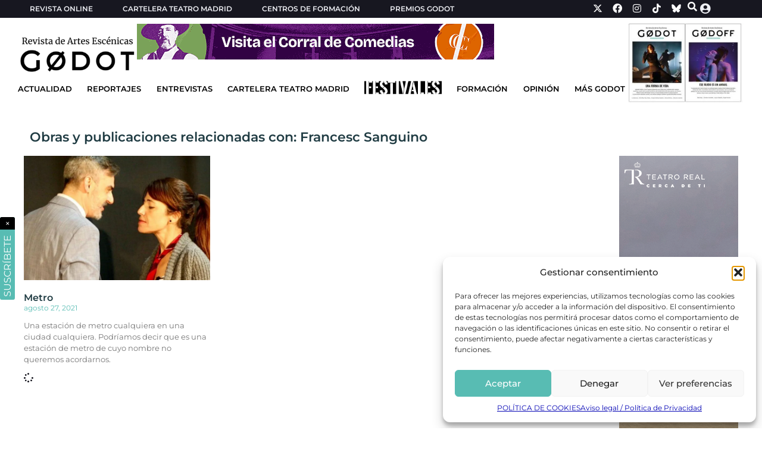

--- FILE ---
content_type: text/html; charset=UTF-8
request_url: https://revistagodot.com/etiqueta/francesc-sanguino/
body_size: 19640
content:
<!doctype html>
<html lang="es" prefix="og: https://ogp.me/ns#">
<head>
	<meta charset="UTF-8">
	<meta name="viewport" content="width=device-width, initial-scale=1">
	<link rel="profile" href="https://gmpg.org/xfn/11">
	    <script>
        (function() {
            const savedTheme = localStorage.getItem('theme');
            if (savedTheme === 'dark') {
                document.documentElement.classList.add('dark-mode');
            }
        })();
    </script>
	<style>img:is([sizes="auto" i], [sizes^="auto," i]) { contain-intrinsic-size: 3000px 1500px }</style>
	<!-- Etiqueta de Google (gtag.js) Modo de consentimiento dataLayer añadido por Site Kit -->
<script id="google_gtagjs-js-consent-mode-data-layer">
window.dataLayer = window.dataLayer || [];function gtag(){dataLayer.push(arguments);}
gtag('consent', 'default', {"ad_personalization":"denied","ad_storage":"denied","ad_user_data":"denied","analytics_storage":"denied","functionality_storage":"denied","security_storage":"denied","personalization_storage":"denied","region":["AT","BE","BG","CH","CY","CZ","DE","DK","EE","ES","FI","FR","GB","GR","HR","HU","IE","IS","IT","LI","LT","LU","LV","MT","NL","NO","PL","PT","RO","SE","SI","SK"],"wait_for_update":500});
window._googlesitekitConsentCategoryMap = {"statistics":["analytics_storage"],"marketing":["ad_storage","ad_user_data","ad_personalization"],"functional":["functionality_storage","security_storage"],"preferences":["personalization_storage"]};
window._googlesitekitConsents = {"ad_personalization":"denied","ad_storage":"denied","ad_user_data":"denied","analytics_storage":"denied","functionality_storage":"denied","security_storage":"denied","personalization_storage":"denied","region":["AT","BE","BG","CH","CY","CZ","DE","DK","EE","ES","FI","FR","GB","GR","HR","HU","IE","IS","IT","LI","LT","LU","LV","MT","NL","NO","PL","PT","RO","SE","SI","SK"],"wait_for_update":500};
</script>
<!-- Fin de la etiqueta Google (gtag.js) Modo de consentimiento dataLayer añadido por Site Kit -->

<!-- Optimización para motores de búsqueda de Rank Math -  https://rankmath.com/ -->
<title>Francesc Sanguino - Revista Godot</title>
<meta name="robots" content="follow, index, max-snippet:-1, max-video-preview:-1, max-image-preview:large"/>
<link rel="canonical" href="https://revistagodot.com/etiqueta/francesc-sanguino/" />
<meta property="og:locale" content="es_ES" />
<meta property="og:type" content="article" />
<meta property="og:title" content="Francesc Sanguino - Revista Godot" />
<meta property="og:url" content="https://revistagodot.com/etiqueta/francesc-sanguino/" />
<meta property="og:site_name" content="Revista Godot" />
<meta property="og:image" content="https://fs.revistagodot.com/wp-content/uploads/2025/02/godot-social.png.webp" />
<meta property="og:image:secure_url" content="https://fs.revistagodot.com/wp-content/uploads/2025/02/godot-social.png.webp" />
<meta property="og:image:width" content="1200" />
<meta property="og:image:height" content="630" />
<meta property="og:image:type" content="image/png" />
<meta name="twitter:card" content="summary_large_image" />
<meta name="twitter:title" content="Francesc Sanguino - Revista Godot" />
<meta name="twitter:image" content="https://fs.revistagodot.com/wp-content/uploads/2025/02/godot-social.png.webp" />
<meta name="twitter:label1" content="Obras" />
<meta name="twitter:data1" content="1" />
<script type="application/ld+json" class="rank-math-schema">{"@context":"https://schema.org","@graph":[{"@type":"Organization","@id":"https://revistagodot.com/#organization","name":"Revista Godot","url":"https://revistagodot.com","logo":{"@type":"ImageObject","@id":"https://revistagodot.com/#logo","url":"https://fs.revistagodot.com/wp-content/uploads/2022/09/cropped-logo-godot-v3-web2.png.webp","contentUrl":"https://fs.revistagodot.com/wp-content/uploads/2022/09/cropped-logo-godot-v3-web2.png.webp","caption":"Revista Godot","inLanguage":"es","width":"680","height":"222"}},{"@type":"WebSite","@id":"https://revistagodot.com/#website","url":"https://revistagodot.com","name":"Revista Godot","publisher":{"@id":"https://revistagodot.com/#organization"},"inLanguage":"es"},{"@type":"CollectionPage","@id":"https://revistagodot.com/etiqueta/francesc-sanguino/#webpage","url":"https://revistagodot.com/etiqueta/francesc-sanguino/","name":"Francesc Sanguino - Revista Godot","isPartOf":{"@id":"https://revistagodot.com/#website"},"inLanguage":"es"}]}</script>
<!-- /Plugin Rank Math WordPress SEO -->

<link rel='dns-prefetch' href='//www.googletagmanager.com' />
<link rel="alternate" type="application/rss+xml" title="Revista Godot &raquo; Feed" href="https://revistagodot.com/feed/" />
<link rel="alternate" type="application/rss+xml" title="Revista Godot &raquo; Francesc Sanguino etiqueta Feed" href="https://revistagodot.com/etiqueta/francesc-sanguino/feed/" />
<link rel='stylesheet' id='wp-block-library-css' href='https://revistagodot.com/wp-includes/css/dist/block-library/style.min.css' media='all' />
<style id='global-styles-inline-css'>
:root{--wp--preset--aspect-ratio--square: 1;--wp--preset--aspect-ratio--4-3: 4/3;--wp--preset--aspect-ratio--3-4: 3/4;--wp--preset--aspect-ratio--3-2: 3/2;--wp--preset--aspect-ratio--2-3: 2/3;--wp--preset--aspect-ratio--16-9: 16/9;--wp--preset--aspect-ratio--9-16: 9/16;--wp--preset--color--black: #000000;--wp--preset--color--cyan-bluish-gray: #abb8c3;--wp--preset--color--white: #ffffff;--wp--preset--color--pale-pink: #f78da7;--wp--preset--color--vivid-red: #cf2e2e;--wp--preset--color--luminous-vivid-orange: #ff6900;--wp--preset--color--luminous-vivid-amber: #fcb900;--wp--preset--color--light-green-cyan: #7bdcb5;--wp--preset--color--vivid-green-cyan: #00d084;--wp--preset--color--pale-cyan-blue: #8ed1fc;--wp--preset--color--vivid-cyan-blue: #0693e3;--wp--preset--color--vivid-purple: #9b51e0;--wp--preset--gradient--vivid-cyan-blue-to-vivid-purple: linear-gradient(135deg,rgba(6,147,227,1) 0%,rgb(155,81,224) 100%);--wp--preset--gradient--light-green-cyan-to-vivid-green-cyan: linear-gradient(135deg,rgb(122,220,180) 0%,rgb(0,208,130) 100%);--wp--preset--gradient--luminous-vivid-amber-to-luminous-vivid-orange: linear-gradient(135deg,rgba(252,185,0,1) 0%,rgba(255,105,0,1) 100%);--wp--preset--gradient--luminous-vivid-orange-to-vivid-red: linear-gradient(135deg,rgba(255,105,0,1) 0%,rgb(207,46,46) 100%);--wp--preset--gradient--very-light-gray-to-cyan-bluish-gray: linear-gradient(135deg,rgb(238,238,238) 0%,rgb(169,184,195) 100%);--wp--preset--gradient--cool-to-warm-spectrum: linear-gradient(135deg,rgb(74,234,220) 0%,rgb(151,120,209) 20%,rgb(207,42,186) 40%,rgb(238,44,130) 60%,rgb(251,105,98) 80%,rgb(254,248,76) 100%);--wp--preset--gradient--blush-light-purple: linear-gradient(135deg,rgb(255,206,236) 0%,rgb(152,150,240) 100%);--wp--preset--gradient--blush-bordeaux: linear-gradient(135deg,rgb(254,205,165) 0%,rgb(254,45,45) 50%,rgb(107,0,62) 100%);--wp--preset--gradient--luminous-dusk: linear-gradient(135deg,rgb(255,203,112) 0%,rgb(199,81,192) 50%,rgb(65,88,208) 100%);--wp--preset--gradient--pale-ocean: linear-gradient(135deg,rgb(255,245,203) 0%,rgb(182,227,212) 50%,rgb(51,167,181) 100%);--wp--preset--gradient--electric-grass: linear-gradient(135deg,rgb(202,248,128) 0%,rgb(113,206,126) 100%);--wp--preset--gradient--midnight: linear-gradient(135deg,rgb(2,3,129) 0%,rgb(40,116,252) 100%);--wp--preset--font-size--small: 13px;--wp--preset--font-size--medium: 20px;--wp--preset--font-size--large: 36px;--wp--preset--font-size--x-large: 42px;--wp--preset--spacing--20: 0.44rem;--wp--preset--spacing--30: 0.67rem;--wp--preset--spacing--40: 1rem;--wp--preset--spacing--50: 1.5rem;--wp--preset--spacing--60: 2.25rem;--wp--preset--spacing--70: 3.38rem;--wp--preset--spacing--80: 5.06rem;--wp--preset--shadow--natural: 6px 6px 9px rgba(0, 0, 0, 0.2);--wp--preset--shadow--deep: 12px 12px 50px rgba(0, 0, 0, 0.4);--wp--preset--shadow--sharp: 6px 6px 0px rgba(0, 0, 0, 0.2);--wp--preset--shadow--outlined: 6px 6px 0px -3px rgba(255, 255, 255, 1), 6px 6px rgba(0, 0, 0, 1);--wp--preset--shadow--crisp: 6px 6px 0px rgba(0, 0, 0, 1);}:root { --wp--style--global--content-size: 800px;--wp--style--global--wide-size: 1200px; }:where(body) { margin: 0; }.wp-site-blocks > .alignleft { float: left; margin-right: 2em; }.wp-site-blocks > .alignright { float: right; margin-left: 2em; }.wp-site-blocks > .aligncenter { justify-content: center; margin-left: auto; margin-right: auto; }:where(.wp-site-blocks) > * { margin-block-start: 24px; margin-block-end: 0; }:where(.wp-site-blocks) > :first-child { margin-block-start: 0; }:where(.wp-site-blocks) > :last-child { margin-block-end: 0; }:root { --wp--style--block-gap: 24px; }:root :where(.is-layout-flow) > :first-child{margin-block-start: 0;}:root :where(.is-layout-flow) > :last-child{margin-block-end: 0;}:root :where(.is-layout-flow) > *{margin-block-start: 24px;margin-block-end: 0;}:root :where(.is-layout-constrained) > :first-child{margin-block-start: 0;}:root :where(.is-layout-constrained) > :last-child{margin-block-end: 0;}:root :where(.is-layout-constrained) > *{margin-block-start: 24px;margin-block-end: 0;}:root :where(.is-layout-flex){gap: 24px;}:root :where(.is-layout-grid){gap: 24px;}.is-layout-flow > .alignleft{float: left;margin-inline-start: 0;margin-inline-end: 2em;}.is-layout-flow > .alignright{float: right;margin-inline-start: 2em;margin-inline-end: 0;}.is-layout-flow > .aligncenter{margin-left: auto !important;margin-right: auto !important;}.is-layout-constrained > .alignleft{float: left;margin-inline-start: 0;margin-inline-end: 2em;}.is-layout-constrained > .alignright{float: right;margin-inline-start: 2em;margin-inline-end: 0;}.is-layout-constrained > .aligncenter{margin-left: auto !important;margin-right: auto !important;}.is-layout-constrained > :where(:not(.alignleft):not(.alignright):not(.alignfull)){max-width: var(--wp--style--global--content-size);margin-left: auto !important;margin-right: auto !important;}.is-layout-constrained > .alignwide{max-width: var(--wp--style--global--wide-size);}body .is-layout-flex{display: flex;}.is-layout-flex{flex-wrap: wrap;align-items: center;}.is-layout-flex > :is(*, div){margin: 0;}body .is-layout-grid{display: grid;}.is-layout-grid > :is(*, div){margin: 0;}body{padding-top: 0px;padding-right: 0px;padding-bottom: 0px;padding-left: 0px;}a:where(:not(.wp-element-button)){text-decoration: underline;}:root :where(.wp-element-button, .wp-block-button__link){background-color: #32373c;border-width: 0;color: #fff;font-family: inherit;font-size: inherit;line-height: inherit;padding: calc(0.667em + 2px) calc(1.333em + 2px);text-decoration: none;}.has-black-color{color: var(--wp--preset--color--black) !important;}.has-cyan-bluish-gray-color{color: var(--wp--preset--color--cyan-bluish-gray) !important;}.has-white-color{color: var(--wp--preset--color--white) !important;}.has-pale-pink-color{color: var(--wp--preset--color--pale-pink) !important;}.has-vivid-red-color{color: var(--wp--preset--color--vivid-red) !important;}.has-luminous-vivid-orange-color{color: var(--wp--preset--color--luminous-vivid-orange) !important;}.has-luminous-vivid-amber-color{color: var(--wp--preset--color--luminous-vivid-amber) !important;}.has-light-green-cyan-color{color: var(--wp--preset--color--light-green-cyan) !important;}.has-vivid-green-cyan-color{color: var(--wp--preset--color--vivid-green-cyan) !important;}.has-pale-cyan-blue-color{color: var(--wp--preset--color--pale-cyan-blue) !important;}.has-vivid-cyan-blue-color{color: var(--wp--preset--color--vivid-cyan-blue) !important;}.has-vivid-purple-color{color: var(--wp--preset--color--vivid-purple) !important;}.has-black-background-color{background-color: var(--wp--preset--color--black) !important;}.has-cyan-bluish-gray-background-color{background-color: var(--wp--preset--color--cyan-bluish-gray) !important;}.has-white-background-color{background-color: var(--wp--preset--color--white) !important;}.has-pale-pink-background-color{background-color: var(--wp--preset--color--pale-pink) !important;}.has-vivid-red-background-color{background-color: var(--wp--preset--color--vivid-red) !important;}.has-luminous-vivid-orange-background-color{background-color: var(--wp--preset--color--luminous-vivid-orange) !important;}.has-luminous-vivid-amber-background-color{background-color: var(--wp--preset--color--luminous-vivid-amber) !important;}.has-light-green-cyan-background-color{background-color: var(--wp--preset--color--light-green-cyan) !important;}.has-vivid-green-cyan-background-color{background-color: var(--wp--preset--color--vivid-green-cyan) !important;}.has-pale-cyan-blue-background-color{background-color: var(--wp--preset--color--pale-cyan-blue) !important;}.has-vivid-cyan-blue-background-color{background-color: var(--wp--preset--color--vivid-cyan-blue) !important;}.has-vivid-purple-background-color{background-color: var(--wp--preset--color--vivid-purple) !important;}.has-black-border-color{border-color: var(--wp--preset--color--black) !important;}.has-cyan-bluish-gray-border-color{border-color: var(--wp--preset--color--cyan-bluish-gray) !important;}.has-white-border-color{border-color: var(--wp--preset--color--white) !important;}.has-pale-pink-border-color{border-color: var(--wp--preset--color--pale-pink) !important;}.has-vivid-red-border-color{border-color: var(--wp--preset--color--vivid-red) !important;}.has-luminous-vivid-orange-border-color{border-color: var(--wp--preset--color--luminous-vivid-orange) !important;}.has-luminous-vivid-amber-border-color{border-color: var(--wp--preset--color--luminous-vivid-amber) !important;}.has-light-green-cyan-border-color{border-color: var(--wp--preset--color--light-green-cyan) !important;}.has-vivid-green-cyan-border-color{border-color: var(--wp--preset--color--vivid-green-cyan) !important;}.has-pale-cyan-blue-border-color{border-color: var(--wp--preset--color--pale-cyan-blue) !important;}.has-vivid-cyan-blue-border-color{border-color: var(--wp--preset--color--vivid-cyan-blue) !important;}.has-vivid-purple-border-color{border-color: var(--wp--preset--color--vivid-purple) !important;}.has-vivid-cyan-blue-to-vivid-purple-gradient-background{background: var(--wp--preset--gradient--vivid-cyan-blue-to-vivid-purple) !important;}.has-light-green-cyan-to-vivid-green-cyan-gradient-background{background: var(--wp--preset--gradient--light-green-cyan-to-vivid-green-cyan) !important;}.has-luminous-vivid-amber-to-luminous-vivid-orange-gradient-background{background: var(--wp--preset--gradient--luminous-vivid-amber-to-luminous-vivid-orange) !important;}.has-luminous-vivid-orange-to-vivid-red-gradient-background{background: var(--wp--preset--gradient--luminous-vivid-orange-to-vivid-red) !important;}.has-very-light-gray-to-cyan-bluish-gray-gradient-background{background: var(--wp--preset--gradient--very-light-gray-to-cyan-bluish-gray) !important;}.has-cool-to-warm-spectrum-gradient-background{background: var(--wp--preset--gradient--cool-to-warm-spectrum) !important;}.has-blush-light-purple-gradient-background{background: var(--wp--preset--gradient--blush-light-purple) !important;}.has-blush-bordeaux-gradient-background{background: var(--wp--preset--gradient--blush-bordeaux) !important;}.has-luminous-dusk-gradient-background{background: var(--wp--preset--gradient--luminous-dusk) !important;}.has-pale-ocean-gradient-background{background: var(--wp--preset--gradient--pale-ocean) !important;}.has-electric-grass-gradient-background{background: var(--wp--preset--gradient--electric-grass) !important;}.has-midnight-gradient-background{background: var(--wp--preset--gradient--midnight) !important;}.has-small-font-size{font-size: var(--wp--preset--font-size--small) !important;}.has-medium-font-size{font-size: var(--wp--preset--font-size--medium) !important;}.has-large-font-size{font-size: var(--wp--preset--font-size--large) !important;}.has-x-large-font-size{font-size: var(--wp--preset--font-size--x-large) !important;}
:root :where(.wp-block-pullquote){font-size: 1.5em;line-height: 1.6;}
</style>
<link rel='stylesheet' id='wp-postratings-css' href='https://fs.revistagodot.com/wp-content/plugins/wp-postratings/css/postratings-css.css' media='all' />
<link rel='stylesheet' id='cmplz-general-css' href='https://fs.revistagodot.com/wp-content/plugins/complianz-gdpr/assets/css/cookieblocker.min.css' media='all' />
<link rel='stylesheet' id='godot-dialog-service-css' href='https://fs.revistagodot.com/wp-content/themes/revista-godot-theme/addons/dialog-service/dialog-service.css' media='all' />
<link rel='stylesheet' id='godot-loader-service-css' href='https://fs.revistagodot.com/wp-content/themes/revista-godot-theme/addons/loader-service/loader-service.css' media='all' />
<link rel='stylesheet' id='godot-pf-calendar-css' href='https://fs.revistagodot.com/wp-content/themes/revista-godot-theme/addons/pf-calendar/pf-calendar.css' media='all' />
<link rel='stylesheet' id='godot-swiper-css' href='https://fs.revistagodot.com/wp-content/themes/revista-godot-theme/addons/swiper/swiper.css' media='all' />
<link rel='stylesheet' id='godot-subscribe-css' href='https://fs.revistagodot.com/wp-content/themes/revista-godot-theme/widgets/subscribe/subscribe.css' media='all' />
<link rel='stylesheet' id='godot-anuncio_unificado-css' href='https://fs.revistagodot.com/wp-content/themes/revista-godot-theme/widgets/anuncio_unificado/anuncio_unificado.css' media='all' />
<link rel='stylesheet' id='godot-cartelera-css' href='https://fs.revistagodot.com/wp-content/themes/revista-godot-theme/widgets/cartelera/cartelera.css' media='all' />
<link rel='stylesheet' id='godot-header-espacio-revista-css' href='https://fs.revistagodot.com/wp-content/themes/revista-godot-theme/widgets/header-espacio-revista/header-espacio-revista.css' media='all' />
<link rel='stylesheet' id='godot-header-revista-css' href='https://fs.revistagodot.com/wp-content/themes/revista-godot-theme/widgets/header-revista/header-revista.css' media='all' />
<link rel='stylesheet' id='godot-buscador-header-css' href='https://fs.revistagodot.com/wp-content/themes/revista-godot-theme/widgets/buscador-header/buscador-header.css' media='all' />
<link rel='stylesheet' id='godot-obra-seccion-final-css' href='https://fs.revistagodot.com/wp-content/themes/revista-godot-theme/widgets/obra-seccion-final/obra-seccion-final.css' media='all' />
<link rel='stylesheet' id='godot-obra-ficha-css' href='https://fs.revistagodot.com/wp-content/themes/revista-godot-theme/widgets/obra-ficha/obra-ficha.css' media='all' />
<link rel='stylesheet' id='godot-obra-gallery-css' href='https://fs.revistagodot.com/wp-content/themes/revista-godot-theme/widgets/obra-gallery/obra-gallery.css' media='all' />
<link rel='stylesheet' id='hello-elementor-css' href='https://fs.revistagodot.com/wp-content/themes/hello-elementor/assets/css/reset.css' media='all' />
<link rel='stylesheet' id='hello-elementor-theme-style-css' href='https://fs.revistagodot.com/wp-content/themes/hello-elementor/assets/css/theme.css' media='all' />
<link rel='stylesheet' id='hello-elementor-header-footer-css' href='https://fs.revistagodot.com/wp-content/themes/hello-elementor/assets/css/header-footer.css' media='all' />
<link rel='stylesheet' id='elementor-frontend-css' href='https://revistagodot.com/wp-content/uploads/elementor/css/custom-frontend.min.css' media='all' />
<link rel='stylesheet' id='elementor-post-72835-css' href='https://revistagodot.com/wp-content/uploads/elementor/css/post-72835.css' media='all' />
<link rel='stylesheet' id='widget-heading-css' href='https://fs.revistagodot.com/wp-content/plugins/elementor/assets/css/widget-heading.min.css' media='all' />
<link rel='stylesheet' id='widget-nav-menu-css' href='https://revistagodot.com/wp-content/uploads/elementor/css/custom-pro-widget-nav-menu.min.css' media='all' />
<link rel='stylesheet' id='widget-social-icons-css' href='https://fs.revistagodot.com/wp-content/plugins/elementor/assets/css/widget-social-icons.min.css' media='all' />
<link rel='stylesheet' id='e-apple-webkit-css' href='https://revistagodot.com/wp-content/uploads/elementor/css/custom-apple-webkit.min.css' media='all' />
<link rel='stylesheet' id='widget-image-css' href='https://fs.revistagodot.com/wp-content/plugins/elementor/assets/css/widget-image.min.css' media='all' />
<link rel='stylesheet' id='e-sticky-css' href='https://fs.revistagodot.com/wp-content/plugins/elementor-pro/assets/css/modules/sticky.min.css' media='all' />
<link rel='stylesheet' id='e-animation-slideInUp-css' href='https://fs.revistagodot.com/wp-content/plugins/elementor/assets/lib/animations/styles/slideInUp.min.css' media='all' />
<link rel='stylesheet' id='e-animation-grow-css' href='https://fs.revistagodot.com/wp-content/plugins/elementor/assets/lib/animations/styles/e-animation-grow.min.css' media='all' />
<link rel='stylesheet' id='widget-posts-css' href='https://fs.revistagodot.com/wp-content/plugins/elementor-pro/assets/css/widget-posts.min.css' media='all' />
<link rel='stylesheet' id='elementor-icons-css' href='https://fs.revistagodot.com/wp-content/plugins/elementor/assets/lib/eicons/css/elementor-icons.min.css' media='all' />
<link rel='stylesheet' id='elementor-post-104362-css' href='https://revistagodot.com/wp-content/uploads/elementor/css/post-104362.css' media='all' />
<link rel='stylesheet' id='elementor-post-72862-css' href='https://revistagodot.com/wp-content/uploads/elementor/css/post-72862.css' media='all' />
<link rel='stylesheet' id='elementor-post-73327-css' href='https://revistagodot.com/wp-content/uploads/elementor/css/post-73327.css' media='all' />
<link rel='stylesheet' id='hello-elementor-child-style-css' href='https://fs.revistagodot.com/wp-content/themes/revista-godot-theme/style.css' media='all' />
<link rel='stylesheet' id='elementor-gf-local-montserrat-css' href='https://revistagodot.com/wp-content/uploads/elementor/google-fonts/css/montserrat.css' media='all' />
<link rel='stylesheet' id='elementor-gf-local-oswald-css' href='https://revistagodot.com/wp-content/uploads/elementor/google-fonts/css/oswald.css' media='all' />
<link rel='stylesheet' id='elementor-gf-local-baskervville-css' href='https://revistagodot.com/wp-content/uploads/elementor/google-fonts/css/baskervville.css' media='all' />
<link rel='stylesheet' id='elementor-icons-shared-0-css' href='https://fs.revistagodot.com/wp-content/plugins/elementor/assets/lib/font-awesome/css/fontawesome.min.css' media='all' />
<link rel='stylesheet' id='elementor-icons-fa-solid-css' href='https://fs.revistagodot.com/wp-content/plugins/elementor/assets/lib/font-awesome/css/solid.min.css' media='all' />
<link rel='stylesheet' id='elementor-icons-fa-brands-css' href='https://fs.revistagodot.com/wp-content/plugins/elementor/assets/lib/font-awesome/css/brands.min.css' media='all' />
<script src="https://revistagodot.com/wp-includes/js/jquery/jquery.min.js" id="jquery-core-js"></script>
<script src="https://revistagodot.com/wp-includes/js/jquery/jquery-migrate.min.js" id="jquery-migrate-js"></script>

<!-- Fragmento de código de la etiqueta de Google (gtag.js) añadida por Site Kit -->
<!-- Fragmento de código de Google Analytics añadido por Site Kit -->
<script src="https://www.googletagmanager.com/gtag/js?id=GT-T5JNX84" id="google_gtagjs-js" async></script>
<script id="google_gtagjs-js-after">
window.dataLayer = window.dataLayer || [];function gtag(){dataLayer.push(arguments);}
gtag("set","linker",{"domains":["revistagodot.com"]});
gtag("js", new Date());
gtag("set", "developer_id.dZTNiMT", true);
gtag("config", "GT-T5JNX84");
</script>
<link rel="https://api.w.org/" href="https://revistagodot.com/wp-json/" /><link rel="alternate" title="JSON" type="application/json" href="https://revistagodot.com/wp-json/wp/v2/etiqueta/33758" /><link rel="EditURI" type="application/rsd+xml" title="RSD" href="https://revistagodot.com/xmlrpc.php?rsd" />
<meta name="generator" content="WordPress 6.8.3" />
<meta name="generator" content="Site Kit by Google 1.161.0" />			<style>.cmplz-hidden {
					display: none !important;
				}</style><style>
    /* Instagram Embed Oficial */
    .instagram-media {
        max-width: 323px !important;
        margin: 20px auto !important;
        border-radius: 8px !important;
        box-shadow: 0 2px 8px rgba(0,0,0,0.1) !important;
    }
    
    /* Asegurar que el contenido generado por Instagram respete nuestro ancho */
    .instagram-media iframe {
        max-width: 323px !important;
        width: 100% !important;
    }
    
    /* Facebook Embed Oficial */
    .fb-post, .fb-video {
        max-width: 500px !important;
        margin: 20px auto !important;
        border-radius: 8px !important;
        box-shadow: 0 2px 8px rgba(0,0,0,0.1) !important;
        display: block !important;
    }
    
    /* Asegurar que el contenido generado por Facebook respete nuestro ancho */
    .fb-post iframe, .fb-video iframe {
        max-width: 500px !important;
        width: 100% !important;
        border-radius: 8px !important;
    }
    
    /* YouTube Embed Responsive */
    .youtube-embed-responsive {
        position: relative;
        width: 100%;
        padding-bottom: 56.25%;
        height: 0;
        overflow: hidden;
        margin: 20px auto;
        border-radius: 8px;
        box-shadow: 0 2px 8px rgba(0,0,0,0.1);
    }
    
    .youtube-embed-responsive iframe {
        position: absolute;
        top: 0;
        left: 0;
        width: 100% !important;
        height: 100% !important;
        border: none !important;
    }
    
    /* Vimeo Embed Responsive */
    .vimeo-embed-responsive {
        position: relative;
        width: 100%;
        padding-bottom: 56.25%;
        height: 0;
        overflow: hidden;
        margin: 20px auto;
        border-radius: 8px;
        box-shadow: 0 2px 8px rgba(0,0,0,0.1);
    }
    
    .vimeo-embed-responsive iframe {
        position: absolute;
        top: 0;
        left: 0;
        width: 100% !important;
        height: 100% !important;
        border: none !important;
    }
    
    /* TikTok Embed Oficial */
    .tiktok-embed {
        max-width: 605px !important;
        min-width: 325px !important;
        margin: 20px auto !important;
        border-radius: 8px !important;
        box-shadow: 0 2px 8px rgba(0,0,0,0.1) !important;
        display: block !important;
    }
    
    /* Asegurar que el contenido generado por TikTok respete nuestro ancho */
    .tiktok-embed iframe {
        border-radius: 8px !important;
    }
    
    /* Responsive adjustments */
    @media (max-width: 768px) {
        .instagram-media {
            max-width: 280px !important;
            margin: 15px auto !important;
        }
        
        .instagram-media iframe {
            max-width: 280px !important;
        }
        
        .fb-post, .fb-video {
            max-width: 100% !important;
            margin: 15px auto !important;
        }
        
        .fb-post iframe, .fb-video iframe {
            max-width: 100% !important;
        }
        
        .tiktok-embed {
            max-width: 100% !important;
            min-width: 280px !important;
            margin: 15px auto !important;
        }
    }
    
    @media (max-width: 480px) {
        .instagram-media {
            max-width: 250px !important;
            margin: 15px auto !important;
        }
        
        .instagram-media iframe {
            max-width: 250px !important;
        }
        
        .fb-post iframe, .fb-video iframe {
            max-width: 100% !important;
        }
        
        .tiktok-embed {
            max-width: 100% !important;
            min-width: 250px !important;
            margin: 15px auto !important;
        }
    }
    </style><meta name="generator" content="Elementor 3.31.5; features: additional_custom_breakpoints, e_element_cache; settings: css_print_method-external, google_font-enabled, font_display-swap">
<style>
	figcaption {
		font-size: 13px;
	}
</style>
			<style>
				.e-con.e-parent:nth-of-type(n+4):not(.e-lazyloaded):not(.e-no-lazyload),
				.e-con.e-parent:nth-of-type(n+4):not(.e-lazyloaded):not(.e-no-lazyload) * {
					background-image: none !important;
				}
				@media screen and (max-height: 1024px) {
					.e-con.e-parent:nth-of-type(n+3):not(.e-lazyloaded):not(.e-no-lazyload),
					.e-con.e-parent:nth-of-type(n+3):not(.e-lazyloaded):not(.e-no-lazyload) * {
						background-image: none !important;
					}
				}
				@media screen and (max-height: 640px) {
					.e-con.e-parent:nth-of-type(n+2):not(.e-lazyloaded):not(.e-no-lazyload),
					.e-con.e-parent:nth-of-type(n+2):not(.e-lazyloaded):not(.e-no-lazyload) * {
						background-image: none !important;
					}
				}
			</style>
			<link rel="icon" href="https://fs.revistagodot.com/wp-content/uploads/2022/09/cropped-logo-godot-v3-pestañas-32x32.png" sizes="32x32" />
<link rel="icon" href="https://fs.revistagodot.com/wp-content/uploads/2022/09/cropped-logo-godot-v3-pestañas-192x192.png" sizes="192x192" />
<link rel="apple-touch-icon" href="https://fs.revistagodot.com/wp-content/uploads/2022/09/cropped-logo-godot-v3-pestañas-180x180.png" />
<meta name="msapplication-TileImage" content="https://fs.revistagodot.com/wp-content/uploads/2022/09/cropped-logo-godot-v3-pestañas-270x270.png" />
</head>
<body data-cmplz=1 class="archive tax-etiqueta term-francesc-sanguino term-33758 wp-custom-logo wp-embed-responsive wp-theme-hello-elementor wp-child-theme-revista-godot-theme hello-elementor-default elementor-page-73327 elementor-default elementor-template-full-width elementor-kit-72835">


<a class="skip-link screen-reader-text" href="#content">Ir al contenido</a>

		<header data-elementor-type="header" data-elementor-id="104362" class="elementor elementor-104362 elementor-location-header" data-elementor-post-type="elementor_library">
			<div class="elementor-element elementor-element-7bf862e e-con-full e-flex e-con e-parent" data-id="7bf862e" data-element_type="container" id="headerContainer" data-settings="{&quot;background_background&quot;:&quot;classic&quot;}">
		<div class="elementor-element elementor-element-95f2ee5 e-flex e-con-boxed e-con e-child" data-id="95f2ee5" data-element_type="container" data-settings="{&quot;background_background&quot;:&quot;classic&quot;}">
					<div class="e-con-inner">
		<div class="elementor-element elementor-element-f02dba8 e-con-full e-flex e-con e-child" data-id="f02dba8" data-element_type="container">
				<div class="elementor-element elementor-element-b5faef7 elementor-hidden-widescreen elementor-hidden-desktop elementor-hidden-laptop elementor-hidden-tablet_extra elementor-hidden-tablet elementor-hidden-mobile_extra elementor-widget elementor-widget-heading" data-id="b5faef7" data-element_type="widget" data-widget_type="heading.default">
					<span class="elementor-heading-title elementor-size-default"><a href="/revista-online/">REVISTA ONLINE</a></span>				</div>
				<div class="elementor-element elementor-element-f5c4c95 elementor-nav-menu__align-start elementor-nav-menu--dropdown-none elementor-hidden-mobile elementor-widget elementor-widget-nav-menu" data-id="f5c4c95" data-element_type="widget" data-settings="{&quot;layout&quot;:&quot;horizontal&quot;,&quot;submenu_icon&quot;:{&quot;value&quot;:&quot;&lt;i class=\&quot;fas fa-caret-down\&quot;&gt;&lt;\/i&gt;&quot;,&quot;library&quot;:&quot;fa-solid&quot;}}" data-widget_type="nav-menu.default">
								<nav aria-label="Menú" class="elementor-nav-menu--main elementor-nav-menu__container elementor-nav-menu--layout-horizontal e--pointer-none">
				<ul id="menu-1-f5c4c95" class="elementor-nav-menu"><li class="menu-item menu-item-type-post_type menu-item-object-page menu-item-72879"><a href="https://revistagodot.com/revista-online/" class="elementor-item">Revista Online</a></li>
<li class="menu-item menu-item-type-custom menu-item-object-custom menu-item-72880"><a href="https://revistagodot.com/cartelera-teatro-madrid" class="elementor-item">Cartelera teatro Madrid</a></li>
<li class="menu-item menu-item-type-custom menu-item-object-custom menu-item-72881"><a href="https://revistagodot.com/centros-de-formacion" class="elementor-item">Centros de formación</a></li>
<li class="menu-item menu-item-type-custom menu-item-object-custom menu-item-79081"><a href="https://premios.revistagodot.com/" class="elementor-item">Premios Godot</a></li>
</ul>			</nav>
						<nav class="elementor-nav-menu--dropdown elementor-nav-menu__container" aria-hidden="true">
				<ul id="menu-2-f5c4c95" class="elementor-nav-menu"><li class="menu-item menu-item-type-post_type menu-item-object-page menu-item-72879"><a href="https://revistagodot.com/revista-online/" class="elementor-item" tabindex="-1">Revista Online</a></li>
<li class="menu-item menu-item-type-custom menu-item-object-custom menu-item-72880"><a href="https://revistagodot.com/cartelera-teatro-madrid" class="elementor-item" tabindex="-1">Cartelera teatro Madrid</a></li>
<li class="menu-item menu-item-type-custom menu-item-object-custom menu-item-72881"><a href="https://revistagodot.com/centros-de-formacion" class="elementor-item" tabindex="-1">Centros de formación</a></li>
<li class="menu-item menu-item-type-custom menu-item-object-custom menu-item-79081"><a href="https://premios.revistagodot.com/" class="elementor-item" tabindex="-1">Premios Godot</a></li>
</ul>			</nav>
						</div>
				</div>
		<div class="elementor-element elementor-element-561438a e-con-full e-flex e-con e-child" data-id="561438a" data-element_type="container">
				<div class="elementor-element elementor-element-7f1df5b elementor-shape-square elementor-grid-0 e-grid-align-center elementor-widget elementor-widget-social-icons" data-id="7f1df5b" data-element_type="widget" data-widget_type="social-icons.default">
							<div class="elementor-social-icons-wrapper elementor-grid" role="list">
							<span class="elementor-grid-item" role="listitem">
					<a class="elementor-icon elementor-social-icon elementor-social-icon-x-twitter elementor-repeater-item-4e8587c" href="https://twitter.com/RevistaGodot?lang=es" target="_blank">
						<span class="elementor-screen-only">X-twitter</span>
						<i class="fab fa-x-twitter"></i>					</a>
				</span>
							<span class="elementor-grid-item" role="listitem">
					<a class="elementor-icon elementor-social-icon elementor-social-icon-facebook elementor-repeater-item-84283ee" href="https://www.facebook.com/revistagodotAE" target="_blank">
						<span class="elementor-screen-only">Facebook</span>
						<i class="fab fa-facebook"></i>					</a>
				</span>
							<span class="elementor-grid-item" role="listitem">
					<a class="elementor-icon elementor-social-icon elementor-social-icon-instagram elementor-repeater-item-d8f5522" href="https://www.instagram.com/revistagodot/?hl=es" target="_blank">
						<span class="elementor-screen-only">Instagram</span>
						<i class="fab fa-instagram"></i>					</a>
				</span>
							<span class="elementor-grid-item" role="listitem">
					<a class="elementor-icon elementor-social-icon elementor-social-icon-tiktok elementor-repeater-item-7dbde13" href="https://www.tiktok.com/@revistagodot?lang=es" target="_blank">
						<span class="elementor-screen-only">Tiktok</span>
						<i class="fab fa-tiktok"></i>					</a>
				</span>
							<span class="elementor-grid-item" role="listitem">
					<a class="elementor-icon elementor-social-icon elementor-social-icon- elementor-repeater-item-6413f07" href="https://bsky.app/profile/revistagodot.bsky.social" target="_blank">
						<span class="elementor-screen-only"></span>
						<svg xmlns:inkscape="http://www.inkscape.org/namespaces/inkscape" xmlns:sodipodi="http://sodipodi.sourceforge.net/DTD/sodipodi-0.dtd" xmlns="http://www.w3.org/2000/svg" xmlns:svg="http://www.w3.org/2000/svg" width="512" height="512" viewBox="0 0 512 512" id="svg1" inkscape:version="1.3.1 (9b9bdc1480, 2023-11-25, custom)" sodipodi:docname="bluesky.svg"><defs id="defs1"></defs><g inkscape:label="Layer 1" inkscape:groupmode="layer" id="layer1"><g id="g2" style="clip-rule:evenodd;fill-rule:evenodd;image-rendering:optimizeQuality;shape-rendering:geometricPrecision;text-rendering:geometricPrecision" transform="matrix(0.15740341,0,0,0.15740341,-181.21354,-180.4755)"><path style="opacity:1" fill="#fefeff" d="m 3502.5,3095.5 c -4.48,-1.15 -9.15,-1.32 -14,-0.5 2.31,0.66 4.65,1.16 7,1.5 112.6,22.13 217.93,62.63 316,121.5 51.34,31.67 95.51,71.5 132.5,119.5 50.86,71.11 69.86,150.11 57,237 -10.3,59.61 -29.97,115.94 -59,169 -24.34,44.33 -53.34,85.33 -87,123 -18.8,19.81 -37.97,39.31 -57.5,58.5 -34.37,31.37 -69.04,62.37 -104,93 -47.11,40.08 -98.77,73.41 -155,100 -161.6,71.4 -307.6,48.06 -438,-70 -56.47,-54.09 -104.97,-114.26 -145.5,-180.5 -82.02,-137.86 -140.85,-285.19 -176.5,-442 0.19,-1.6 -0.31,-2.94 -1.5,-4 -0.46,0.59 -0.63,1.26 -0.5,2 -36.31,161.14 -97.14,312.14 -182.5,453 -37.67,60.37 -82.17,115.54 -133.5,165.5 -129.23,121.97 -275.9,147.97 -440,78 -59.23,-27.76 -113.56,-62.76 -163,-105 -37.3,-32.96 -74.3,-66.3 -111,-100 -54,-50.63 -98.83,-108.13 -134.5,-172.5 -28.49,-52.13 -47.82,-107.46 -58,-166 -15.14,-106.96 14.36,-199.29 88.5,-277 3.33,-1.33 5.67,-3.67 7,-7 0.67,-1.33 1.67,-2.33 3,-3 3.26,-1.59 5.93,-3.93 8,-7 24.75,-24.04 51.75,-45.21 81,-63.5 98.37,-59.19 204.04,-100.02 317,-122.5 2.35,-0.34 4.69,-0.84 7,-1.5 -4.52,-0.81 -8.85,-0.65 -13,0.5 -102.78,5.71 -204.11,-3.79 -304,-28.5 -124.5,-31.3 -231,-92.8 -319.5,-184.5 -47.28,-50.84 -84.28,-108.51 -111,-173 -17.2,-53.65 -30.2,-108.31 -39,-164 -24.05,-152.52 -40.72,-305.85 -50,-460 -10.59,-146.82 -15.26,-293.82 -14,-441 0.78,-44.9 10.11,-87.9 28,-129 32.07,-64.03 83.57,-102.2 154.5,-114.5 86.99,-9.1 170.99,2.9 252,36 49.65,20.16 96.98,44.49 142,73 56.34,36.01 110,75.67 161,119 29.96,26.3 59.63,52.96 89,80 59.63,58.3 117.13,118.46 172.5,180.5 108.21,124.85 209.54,254.85 304,390 91.86,131.25 178.19,266.25 259,405 127.02,-216.96 267.36,-424.62 421,-623 93.07,-119.11 193.57,-232.28 301.5,-339.5 77.58,-75.95 161.24,-143.95 251,-204 51.96,-33.82 106.96,-62.15 165,-85 69.89,-26.7 142.22,-38.37 217,-35 60.32,3.75 110.49,27.91 150.5,72.5 29.96,38.83 47.62,82.83 53,132 3.26,33.08 4.76,66.24 4.5,99.5 -2.36,229.57 -16.52,458.4 -42.5,686.5 -8.53,74.83 -20.19,149.16 -35,223 -7.77,40.07 -19.1,79.07 -34,117 -59.73,125.06 -151.23,219.23 -274.5,282.5 -86.24,42.52 -177.24,68.85 -273,79 -59.53,6.33 -119.2,8.16 -179,5.5 z" id="path1"></path></g><g id="g3" style="clip-rule:evenodd;fill-rule:evenodd;image-rendering:optimizeQuality;shape-rendering:geometricPrecision;text-rendering:geometricPrecision" transform="translate(-2522.7992,-2446.4337)"><path style="opacity:1" fill="#abd5ff" d="m 2052.5,3095.5 c 4.15,-1.15 8.48,-1.31 13,-0.5 -2.31,0.66 -4.65,1.16 -7,1.5 -1.76,-0.96 -3.76,-1.29 -6,-1 z" id="path2"></path></g><g id="g4" style="clip-rule:evenodd;fill-rule:evenodd;image-rendering:optimizeQuality;shape-rendering:geometricPrecision;text-rendering:geometricPrecision" transform="translate(-2522.7992,-2446.4337)"><path style="opacity:1" fill="#afd7ff" d="m 3502.5,3095.5 c -2.56,-0.3 -4.89,0.03 -7,1 -2.35,-0.34 -4.69,-0.84 -7,-1.5 4.85,-0.82 9.52,-0.65 14,0.5 z" id="path3"></path></g><g id="g5" style="clip-rule:evenodd;fill-rule:evenodd;image-rendering:optimizeQuality;shape-rendering:geometricPrecision;text-rendering:geometricPrecision" transform="translate(-2522.7992,-2446.4337)"><path style="opacity:1" fill="#c9e1ff" d="m 1660.5,3282.5 c -2.07,3.07 -4.74,5.41 -8,7 2.07,-3.07 4.74,-5.41 8,-7 z" id="path4"></path></g><g id="g6" style="clip-rule:evenodd;fill-rule:evenodd;image-rendering:optimizeQuality;shape-rendering:geometricPrecision;text-rendering:geometricPrecision" transform="translate(-2522.7992,-2446.4337)"><path style="opacity:1" fill="#c6dfff" d="m 1649.5,3292.5 c -1.33,3.33 -3.67,5.67 -7,7 2,-2.67 4.33,-5 7,-7 z" id="path5"></path></g><g id="g7" style="clip-rule:evenodd;fill-rule:evenodd;image-rendering:optimizeQuality;shape-rendering:geometricPrecision;text-rendering:geometricPrecision" transform="translate(-2522.7992,-2446.4337)"><path style="opacity:1" fill="#9ed0ff" d="m 2778.5,3425.5 c -0.67,-0.67 -1.33,-1.33 -2,-2 -0.13,-0.74 0.04,-1.41 0.5,-2 1.19,1.06 1.69,2.4 1.5,4 z" id="path6"></path></g></g></svg>					</a>
				</span>
					</div>
						</div>
				<div class="elementor-element elementor-element-70d664c elementor-widget elementor-widget-buscador-header" data-id="70d664c" data-element_type="widget" data-widget_type="buscador-header.default">
				<div class="elementor-widget-container">
					        <span class="buscador-header">
            <i class="fas fa-search"></i>
        </span>
        <div class="buscador-modal-wrapper" style="display: none;">
            <button type="button" id="close-buscador">
                <i aria-hidden="true" class="fas fa-times"></i>
            </button>
            <div class="buscador-modal">
                <div class="search-form">
                    <input type="text" name="search-term" id="search-term" placeholder="Buscar...">
                    <button id="search-button">
                        <i aria-hidden="true" class="fas fa-search"></i>
                    </button>
                </div>
            </div>
        </div>
				</div>
				</div>
				<div class="elementor-element elementor-element-9e3ea5f elementor-hidden-tablet elementor-hidden-mobile_extra elementor-hidden-mobile elementor-view-default elementor-widget elementor-widget-icon" data-id="9e3ea5f" data-element_type="widget" data-widget_type="icon.default">
							<div class="elementor-icon-wrapper">
			<a class="elementor-icon" href="/wp-login.php">
			<i aria-hidden="true" class="fas fa-user-circle"></i>			</a>
		</div>
						</div>
				</div>
					</div>
				</div>
		<div class="elementor-element elementor-element-076ff19 e-flex e-con-boxed e-con e-child" data-id="076ff19" data-element_type="container">
					<div class="e-con-inner">
		<div class="elementor-element elementor-element-8c97d5f e-con-full e-flex e-con e-child" data-id="8c97d5f" data-element_type="container">
		<div class="elementor-element elementor-element-b492d28 e-con-full e-flex e-con e-child" data-id="b492d28" data-element_type="container">
		<div class="elementor-element elementor-element-70e4a37 e-con-full e-flex e-con e-child" data-id="70e4a37" data-element_type="container">
				<div class="elementor-element elementor-element-3b18881 elementor-widget elementor-widget-theme-site-logo elementor-widget-image" data-id="3b18881" data-element_type="widget" data-widget_type="theme-site-logo.default">
											<a href="https://revistagodot.com">
			<img width="300" height="98" src="https://fs.revistagodot.com/wp-content/uploads/2022/09/cropped-logo-godot-v3-web2-300x98.png" class="attachment-medium size-medium wp-image-66135" alt="" srcset="https://fs.revistagodot.com/wp-content/uploads/2022/09/cropped-logo-godot-v3-web2-300x98.png.webp 300w, https://fs.revistagodot.com/wp-content/uploads/2022/09/cropped-logo-godot-v3-web2.png.webp 680w" sizes="(max-width: 300px) 100vw, 300px" />				</a>
											</div>
				</div>
		<div class="elementor-element elementor-element-94dfdbb e-con-full anuncio-horizontal-container in-header e-flex e-con e-child" data-id="94dfdbb" data-element_type="container">
				<div class="elementor-element elementor-element-aa705f0 elementor-widget elementor-widget-anuncio-unificado" data-id="aa705f0" data-element_type="widget" data-widget_type="anuncio-unificado.default">
				<div class="elementor-widget-container">
					<div class="anuncio-4-container desktop"></div>				</div>
				</div>
				</div>
				</div>
		<div class="elementor-element elementor-element-1d5d812 e-con-full e-flex e-con e-child" data-id="1d5d812" data-element_type="container">
				<div class="elementor-element elementor-element-6ab14cd elementor-widget elementor-widget-header-revista" data-id="6ab14cd" data-element_type="widget" data-widget_type="header-revista.default">
				<div class="elementor-widget-container">
					<button class="menu-toggle" aria-label="menu-toggle" data-state="closed" ><i class="fas fa-bars alone"></i></button><nav class="menu-container"><button class="menu-close" aria-label="menu-close"><i class="fas fa-times alone"></i></button><ul class="menu-list"><li class="menu-item menu-parent" data-menu-id="72883"><a href="https://revistagodot.com/categoria/actualidad/" class="menu-link">Actualidad</a></li><li class="menu-item menu-parent" data-menu-id="72885"><a href="https://revistagodot.com/categoria/reportaje/" class="menu-link">Reportajes</a></li><li class="menu-item menu-parent" data-menu-id="72884"><a href="https://revistagodot.com/categoria/entrevista/" class="menu-link">Entrevistas</a></li><li class="menu-item menu-parent" data-menu-id="72886"><a href="/cartelera-teatro-madrid/" class="menu-link">Cartelera Teatro Madrid</a><ul class="submenu-list"><li class="submenu-item" data-menu-id="72906"><a href="/cartelera-teatro-madrid/" class="submenu-link">Cartelera</a></li><li class="submenu-item" data-menu-id="115456"><a href="https://revistagodot.com/ranking-obras-teatro/" class="submenu-link">Ranking semanal</a></li><li class="submenu-item" data-menu-id="113218"><a href="https://revistagodot.com/valoraciones-obras-de-teatro/" class="submenu-link">Ranking temporada 25/26</a></li><li class="submenu-item" data-menu-id="72909"><a href="https://revistagodot.com/obras-mas-votadas/" class="submenu-link">Obras más votadas</a></li><li class="submenu-item" data-menu-id="118575"><a href="https://revistagodot.com/guia-de-espectaculos-de-danza/" class="submenu-link">Guía de espectáculos de Danza</a></li></ul></li><li class="menu-item menu-parent" data-menu-id="104682"><a href="https://festivales.revistagodot.com/" class="menu-link" aria-label="Ir a Festivales" target="_blank">
                        <img width="130" src="https://revistagodot.com/wp-content/themes/revista-godot-theme/assets/images/festivales3.png" alt="icono de la web de Festivales de Revista Godot" class="festivales-icon" title="Ir a la web de Festivales">
                    </a></li><li class="menu-item menu-parent" data-menu-id="72908"><a href="#" class="menu-link">Formación</a><ul class="submenu-list"><li class="submenu-item" data-menu-id="72907"><a href="https://revistagodot.com/categoria/formacion/" class="submenu-link">Noticias de Formación</a></li><li class="submenu-item" data-menu-id="72888"><a href="/centros-de-formacion/" class="submenu-link">Centros de Formación</a></li></ul></li><li class="menu-item menu-parent" data-menu-id="112544"><a href="https://revistagodot.com/categoria/opinion/" class="menu-link">Opinión</a></li><li class="menu-item menu-parent" data-menu-id="72898"><a href="#" class="menu-link">Más godot</a><ul class="submenu-list"><li class="submenu-item" data-menu-id="72889"><a href="#" class="submenu-link">más cultura</a></li><li class="submenu-item" data-menu-id="72899"><a href="https://revistagodot.com/concursos/" class="submenu-link">Concursos</a></li><li class="submenu-item" data-menu-id="72900"><a href="https://revistagodot.com/revista-online/" class="submenu-link">Revista Online</a></li><li class="submenu-item" data-menu-id="79082"><a href="https://premios.revistagodot.com/" class="submenu-link">Premios Godot</a></li><li class="submenu-item" data-menu-id="72901"><a href="https://revistagodot.com/sobre-nosotros/" class="submenu-link">Sobre nosotros</a></li><li class="submenu-item" data-menu-id="72902"><a href="https://revistagodot.com/contacto/" class="submenu-link">Contacto</a></li><li class="submenu-item" data-menu-id="108660"><a href="https://revistagodot.com/aviso-legal/" class="submenu-link">Aviso legal / Política de Privacidad</a></li><li class="submenu-item" data-menu-id="108659"><a href="https://revistagodot.com/politica-de-cookies/" class="submenu-link">POLÍTICA DE COOKIES</a></li></ul></li></ul></nav>				</div>
				</div>
				</div>
				</div>
		<div class="elementor-element elementor-element-62c6c82 e-con-full e-flex e-con e-child" data-id="62c6c82" data-element_type="container">
				<div class="elementor-element elementor-element-209b93c elementor-widget elementor-widget-header-espacio-revista" data-id="209b93c" data-element_type="widget" data-widget_type="header-espacio-revista.default">
				<div class="elementor-widget-container">
					<div class="header-espacio-revista " data-device="desktop">
                <a href="https://revistagodot.com/revistadigital/godot-165-enero-2026-teatro-madrid/">
                    <img fetchpriority="high" width="300" height="214" src="https://fs.revistagodot.com/wp-content/uploads/2026/01/montaje-portadas-ene26-300x214.jpg" class="attachment-medium size-medium wp-post-image" alt="" decoding="async" srcset="https://fs.revistagodot.com/wp-content/uploads/2026/01/montaje-portadas-ene26-300x214.jpg.webp 300w, https://fs.revistagodot.com/wp-content/uploads/2026/01/montaje-portadas-ene26-768x548.jpg.webp 768w, https://fs.revistagodot.com/wp-content/uploads/2026/01/montaje-portadas-ene26.jpg.webp 883w" sizes="(max-width: 300px) 100vw, 300px" />
                </a>
            </div>				</div>
				</div>
				</div>
					</div>
				</div>
				</div>
				</header>
				<div data-elementor-type="archive" data-elementor-id="73327" class="elementor elementor-73327 elementor-location-archive" data-elementor-post-type="elementor_library">
			<div class="elementor-element elementor-element-b5893cf e-flex e-con-boxed e-con e-parent" data-id="b5893cf" data-element_type="container" data-settings="{&quot;background_background&quot;:&quot;classic&quot;}">
					<div class="e-con-inner">
				<div class="elementor-element elementor-element-dac814e elementor-widget elementor-widget-heading" data-id="dac814e" data-element_type="widget" data-widget_type="heading.default">
					<h1 class="elementor-heading-title elementor-size-default">Obras y publicaciones relacionadas con: Francesc Sanguino</h1>				</div>
					</div>
				</div>
		<div class="elementor-element elementor-element-10f2aab e-flex e-con-boxed e-con e-parent" data-id="10f2aab" data-element_type="container">
					<div class="e-con-inner">
		<div class="elementor-element elementor-element-4513f58 e-con-full e-flex e-con e-child" data-id="4513f58" data-element_type="container">
				<div class="elementor-element elementor-element-048e38a elementor-grid-4 elementor-grid-widescreen-4 elementor-grid-laptop-3 elementor-grid-tablet_extra-4 elementor-grid-tablet-3 elementor-grid-mobile-1 elementor-posts--thumbnail-top load-more-align-center elementor-widget elementor-widget-archive-posts" data-id="048e38a" data-element_type="widget" data-settings="{&quot;pagination_type&quot;:&quot;load_more_on_click&quot;,&quot;archive_classic_columns&quot;:&quot;4&quot;,&quot;archive_classic_columns_widescreen&quot;:&quot;4&quot;,&quot;archive_classic_columns_laptop&quot;:&quot;3&quot;,&quot;archive_classic_columns_tablet_extra&quot;:&quot;4&quot;,&quot;archive_classic_columns_tablet&quot;:&quot;3&quot;,&quot;archive_classic_columns_mobile&quot;:&quot;1&quot;,&quot;archive_classic_row_gap&quot;:{&quot;unit&quot;:&quot;px&quot;,&quot;size&quot;:35,&quot;sizes&quot;:[]},&quot;archive_classic_row_gap_widescreen&quot;:{&quot;unit&quot;:&quot;px&quot;,&quot;size&quot;:&quot;&quot;,&quot;sizes&quot;:[]},&quot;archive_classic_row_gap_laptop&quot;:{&quot;unit&quot;:&quot;px&quot;,&quot;size&quot;:&quot;&quot;,&quot;sizes&quot;:[]},&quot;archive_classic_row_gap_tablet_extra&quot;:{&quot;unit&quot;:&quot;px&quot;,&quot;size&quot;:&quot;&quot;,&quot;sizes&quot;:[]},&quot;archive_classic_row_gap_tablet&quot;:{&quot;unit&quot;:&quot;px&quot;,&quot;size&quot;:&quot;&quot;,&quot;sizes&quot;:[]},&quot;archive_classic_row_gap_mobile_extra&quot;:{&quot;unit&quot;:&quot;px&quot;,&quot;size&quot;:&quot;&quot;,&quot;sizes&quot;:[]},&quot;archive_classic_row_gap_mobile&quot;:{&quot;unit&quot;:&quot;px&quot;,&quot;size&quot;:&quot;&quot;,&quot;sizes&quot;:[]},&quot;load_more_spinner&quot;:{&quot;value&quot;:&quot;fas fa-spinner&quot;,&quot;library&quot;:&quot;fa-solid&quot;}}" data-widget_type="archive-posts.archive_classic">
							<div class="elementor-posts-container elementor-posts elementor-posts--skin-classic elementor-grid" role="list">
				<article class="elementor-post elementor-grid-item post-54212 obras type-obras status-publish has-post-thumbnail hentry category-teatro ciudad-madrid compania-club-del-cine direccion-marco-llamas dramaturgia-francesc-sanguino espacio-off-latina etiqueta-arantxa-iglesias etiqueta-club-del-cine etiqueta-francesc-sanguino etiqueta-javier-barroso etiqueta-marco-llamas etiqueta-off-latina genero-dramedia interpretacion-arantxa-iglesias interpretacion-javier-barroso" role="listitem">
				<a class="elementor-post__thumbnail__link" href="https://revistagodot.com/obras/metro/" tabindex="-1" >
			<div class="elementor-post__thumbnail"><img width="555" height="291" src="https://fs.revistagodot.com/wp-content/uploads/2021/08/Metro_Godot_02.jpg.webp" class="attachment-custom-thumb size-custom-thumb wp-image-54215" alt="Metro_Godot_02" /></div>
		</a>
				<div class="elementor-post__text">
				<h3 class="elementor-post__title">
			<a href="https://revistagodot.com/obras/metro/" >
				Metro			</a>
		</h3>
				<div class="elementor-post__meta-data">
					<span class="elementor-post-date">
			agosto 27, 2021		</span>
				</div>
				<div class="elementor-post__excerpt">
			<p>Una estación de metro cualquiera en una ciudad cualquiera. Podríamos decir que es una estación de metro de cuyo nombre no queremos acordarnos.</p>
		</div>
				</div>
				</article>
				</div>
					<span class="e-load-more-spinner">
				<i aria-hidden="true" class="fas fa-spinner"></i>			</span>
		
						</div>
				</div>
		<div class="elementor-element elementor-element-019ae88 e-con-full elementor-hidden-tablet_extra elementor-hidden-tablet elementor-hidden-mobile_extra elementor-hidden-mobile e-flex e-con e-child" data-id="019ae88" data-element_type="container">
				<div class="elementor-element elementor-element-29a9373 elementor-widget elementor-widget-template" data-id="29a9373" data-element_type="widget" data-widget_type="template.default">
				<div class="elementor-widget-container">
							<div class="elementor-template">
					<div data-elementor-type="container" data-elementor-id="104814" class="elementor elementor-104814" data-elementor-post-type="elementor_library">
				<div class="elementor-element elementor-element-4758b56a e-con-full e-flex e-con e-child" data-id="4758b56a" data-element_type="container">
				<div class="elementor-element elementor-element-6a47f19e elementor-widget elementor-widget-anuncio-unificado" data-id="6a47f19e" data-element_type="widget" data-widget_type="anuncio-unificado.default">
				<div class="elementor-widget-container">
					<div class="anuncio-3-container desktop"></div>				</div>
				</div>
				<div class="elementor-element elementor-element-7cc5c1a0 elementor-widget elementor-widget-anuncio-unificado" data-id="7cc5c1a0" data-element_type="widget" data-widget_type="anuncio-unificado.default">
				<div class="elementor-widget-container">
					<div class="anuncio-2-container desktop"></div>				</div>
				</div>
				<div class="elementor-element elementor-element-2c9ac4c3 elementor-widget elementor-widget-anuncio-unificado" data-id="2c9ac4c3" data-element_type="widget" data-widget_type="anuncio-unificado.default">
				<div class="elementor-widget-container">
					<div class="anuncio-1-container desktop"></div>				</div>
				</div>
				</div>
				</div>
				</div>
						</div>
				</div>
				</div>
					</div>
				</div>
				</div>
				<footer data-elementor-type="footer" data-elementor-id="72862" class="elementor elementor-72862 elementor-location-footer" data-elementor-post-type="elementor_library">
			<div class="elementor-element elementor-element-b7f06ed e-flex e-con-boxed e-con e-parent" data-id="b7f06ed" data-element_type="container">
					<div class="e-con-inner">
				<div class="elementor-element elementor-element-ce7dc04 elementor-widget elementor-widget-subscribe" data-id="ce7dc04" data-element_type="widget" data-widget_type="subscribe.default">
				<div class="elementor-widget-container">
					        <a class="button-for-subscribe" href="https://comunicacion.revistagodot.com/subscribe.html" target="_blank" rel="nofollow" style="color: #fff!important;">
            <span style="padding: 2px 5px; color: #fff!important;">SUSCRÍBETE</span>
            <button class="button-for-suscribe-close">&times;</button>
        </a>
				</div>
				</div>
					</div>
				</div>
		<div class="elementor-element elementor-element-19e106f elementor-hidden-widescreen elementor-hidden-desktop elementor-hidden-laptop elementor-hidden-tablet_extra elementor-hidden-tablet e-con-full elementor-anuncio-footer-container e-flex e-con e-parent" data-id="19e106f" data-element_type="container" data-settings="{&quot;sticky&quot;:&quot;bottom&quot;,&quot;animation_mobile_extra&quot;:&quot;slideInUp&quot;,&quot;background_background&quot;:&quot;classic&quot;,&quot;sticky_on&quot;:[&quot;widescreen&quot;,&quot;desktop&quot;,&quot;laptop&quot;,&quot;tablet_extra&quot;,&quot;tablet&quot;,&quot;mobile_extra&quot;,&quot;mobile&quot;],&quot;sticky_offset&quot;:0,&quot;sticky_effects_offset&quot;:0,&quot;sticky_anchor_link_offset&quot;:0}">
		<div class="elementor-element elementor-element-df5ec14 e-con-full bottomAdContainer e-flex e-con e-child" data-id="df5ec14" data-element_type="container">
				</div>
				</div>
		<div class="elementor-element elementor-element-759e69f e-flex e-con-boxed e-con e-parent" data-id="759e69f" data-element_type="container" data-settings="{&quot;background_background&quot;:&quot;classic&quot;}">
					<div class="e-con-inner">
		<div class="elementor-element elementor-element-4a54804 e-con-full e-flex e-con e-child" data-id="4a54804" data-element_type="container">
		<div class="elementor-element elementor-element-a4154b3 e-flex e-con-boxed e-con e-child" data-id="a4154b3" data-element_type="container">
					<div class="e-con-inner">
				<div class="elementor-element elementor-element-92fc00f elementor-widget elementor-widget-image" data-id="92fc00f" data-element_type="widget" data-widget_type="image.default">
																<a href="https://revistagodot.com">
							<img loading="lazy" width="300" height="100" src="https://fs.revistagodot.com/wp-content/uploads/2023/05/godot-logo-negativo.png.webp" class="attachment-medium_large size-medium_large wp-image-72713" alt="" />								</a>
															</div>
				<div class="elementor-element elementor-element-1e493c6 elementor-widget elementor-widget-text-editor" data-id="1e493c6" data-element_type="widget" data-widget_type="text-editor.default">
									<a href="http://revistagodot.com/aviso-legal/">Política de Protección de Datos</a> / <a href="http://revistagodot.com/politica-de-cookies/">Política de Cookies</a>								</div>
					</div>
				</div>
				</div>
		<div class="elementor-element elementor-element-f62e806 e-con-full e-flex e-con e-child" data-id="f62e806" data-element_type="container">
		<div class="elementor-element elementor-element-741fdba e-flex e-con-boxed e-con e-child" data-id="741fdba" data-element_type="container" data-settings="{&quot;background_background&quot;:&quot;classic&quot;}">
					<div class="e-con-inner">
				<div class="elementor-element elementor-element-dcfb7ab elementor-shape-square elementor-grid-0 e-grid-align-center elementor-widget elementor-widget-social-icons" data-id="dcfb7ab" data-element_type="widget" data-widget_type="social-icons.default">
							<div class="elementor-social-icons-wrapper elementor-grid" role="list">
							<span class="elementor-grid-item" role="listitem">
					<a class="elementor-icon elementor-social-icon elementor-social-icon-facebook elementor-animation-grow elementor-repeater-item-a4cc4b8" href="https://www.facebook.com/revistagodotAE" target="_blank">
						<span class="elementor-screen-only">Facebook</span>
						<i class="fab fa-facebook"></i>					</a>
				</span>
							<span class="elementor-grid-item" role="listitem">
					<a class="elementor-icon elementor-social-icon elementor-social-icon-x-twitter elementor-animation-grow elementor-repeater-item-a248655" href="https://twitter.com/RevistaGodot?lang=es" target="_blank">
						<span class="elementor-screen-only">X-twitter</span>
						<i class="fab fa-x-twitter"></i>					</a>
				</span>
							<span class="elementor-grid-item" role="listitem">
					<a class="elementor-icon elementor-social-icon elementor-social-icon-instagram elementor-animation-grow elementor-repeater-item-f21c43e" href="https://www.instagram.com/revistagodot/?hl=es" target="_blank">
						<span class="elementor-screen-only">Instagram</span>
						<i class="fab fa-instagram"></i>					</a>
				</span>
							<span class="elementor-grid-item" role="listitem">
					<a class="elementor-icon elementor-social-icon elementor-social-icon-tiktok elementor-animation-grow elementor-repeater-item-32217ac" href="https://www.tiktok.com/@revistagodot?lang=es" target="_blank">
						<span class="elementor-screen-only">Tiktok</span>
						<i class="fab fa-tiktok"></i>					</a>
				</span>
							<span class="elementor-grid-item" role="listitem">
					<a class="elementor-icon elementor-social-icon elementor-social-icon- elementor-animation-grow elementor-repeater-item-7328419" href="https://bsky.app/profile/revistagodot.bsky.social" target="_blank">
						<span class="elementor-screen-only"></span>
						<svg xmlns:inkscape="http://www.inkscape.org/namespaces/inkscape" xmlns:sodipodi="http://sodipodi.sourceforge.net/DTD/sodipodi-0.dtd" xmlns="http://www.w3.org/2000/svg" xmlns:svg="http://www.w3.org/2000/svg" width="512" height="512" viewBox="0 0 512 512" id="svg1" inkscape:version="1.3.1 (9b9bdc1480, 2023-11-25, custom)" sodipodi:docname="bluesky.svg"><defs id="defs1"></defs><g inkscape:label="Layer 1" inkscape:groupmode="layer" id="layer1"><g id="g2" style="clip-rule:evenodd;fill-rule:evenodd;image-rendering:optimizeQuality;shape-rendering:geometricPrecision;text-rendering:geometricPrecision" transform="matrix(0.15740341,0,0,0.15740341,-181.21354,-180.4755)"><path style="opacity:1" fill="#fefeff" d="m 3502.5,3095.5 c -4.48,-1.15 -9.15,-1.32 -14,-0.5 2.31,0.66 4.65,1.16 7,1.5 112.6,22.13 217.93,62.63 316,121.5 51.34,31.67 95.51,71.5 132.5,119.5 50.86,71.11 69.86,150.11 57,237 -10.3,59.61 -29.97,115.94 -59,169 -24.34,44.33 -53.34,85.33 -87,123 -18.8,19.81 -37.97,39.31 -57.5,58.5 -34.37,31.37 -69.04,62.37 -104,93 -47.11,40.08 -98.77,73.41 -155,100 -161.6,71.4 -307.6,48.06 -438,-70 -56.47,-54.09 -104.97,-114.26 -145.5,-180.5 -82.02,-137.86 -140.85,-285.19 -176.5,-442 0.19,-1.6 -0.31,-2.94 -1.5,-4 -0.46,0.59 -0.63,1.26 -0.5,2 -36.31,161.14 -97.14,312.14 -182.5,453 -37.67,60.37 -82.17,115.54 -133.5,165.5 -129.23,121.97 -275.9,147.97 -440,78 -59.23,-27.76 -113.56,-62.76 -163,-105 -37.3,-32.96 -74.3,-66.3 -111,-100 -54,-50.63 -98.83,-108.13 -134.5,-172.5 -28.49,-52.13 -47.82,-107.46 -58,-166 -15.14,-106.96 14.36,-199.29 88.5,-277 3.33,-1.33 5.67,-3.67 7,-7 0.67,-1.33 1.67,-2.33 3,-3 3.26,-1.59 5.93,-3.93 8,-7 24.75,-24.04 51.75,-45.21 81,-63.5 98.37,-59.19 204.04,-100.02 317,-122.5 2.35,-0.34 4.69,-0.84 7,-1.5 -4.52,-0.81 -8.85,-0.65 -13,0.5 -102.78,5.71 -204.11,-3.79 -304,-28.5 -124.5,-31.3 -231,-92.8 -319.5,-184.5 -47.28,-50.84 -84.28,-108.51 -111,-173 -17.2,-53.65 -30.2,-108.31 -39,-164 -24.05,-152.52 -40.72,-305.85 -50,-460 -10.59,-146.82 -15.26,-293.82 -14,-441 0.78,-44.9 10.11,-87.9 28,-129 32.07,-64.03 83.57,-102.2 154.5,-114.5 86.99,-9.1 170.99,2.9 252,36 49.65,20.16 96.98,44.49 142,73 56.34,36.01 110,75.67 161,119 29.96,26.3 59.63,52.96 89,80 59.63,58.3 117.13,118.46 172.5,180.5 108.21,124.85 209.54,254.85 304,390 91.86,131.25 178.19,266.25 259,405 127.02,-216.96 267.36,-424.62 421,-623 93.07,-119.11 193.57,-232.28 301.5,-339.5 77.58,-75.95 161.24,-143.95 251,-204 51.96,-33.82 106.96,-62.15 165,-85 69.89,-26.7 142.22,-38.37 217,-35 60.32,3.75 110.49,27.91 150.5,72.5 29.96,38.83 47.62,82.83 53,132 3.26,33.08 4.76,66.24 4.5,99.5 -2.36,229.57 -16.52,458.4 -42.5,686.5 -8.53,74.83 -20.19,149.16 -35,223 -7.77,40.07 -19.1,79.07 -34,117 -59.73,125.06 -151.23,219.23 -274.5,282.5 -86.24,42.52 -177.24,68.85 -273,79 -59.53,6.33 -119.2,8.16 -179,5.5 z" id="path1"></path></g><g id="g3" style="clip-rule:evenodd;fill-rule:evenodd;image-rendering:optimizeQuality;shape-rendering:geometricPrecision;text-rendering:geometricPrecision" transform="translate(-2522.7992,-2446.4337)"><path style="opacity:1" fill="#abd5ff" d="m 2052.5,3095.5 c 4.15,-1.15 8.48,-1.31 13,-0.5 -2.31,0.66 -4.65,1.16 -7,1.5 -1.76,-0.96 -3.76,-1.29 -6,-1 z" id="path2"></path></g><g id="g4" style="clip-rule:evenodd;fill-rule:evenodd;image-rendering:optimizeQuality;shape-rendering:geometricPrecision;text-rendering:geometricPrecision" transform="translate(-2522.7992,-2446.4337)"><path style="opacity:1" fill="#afd7ff" d="m 3502.5,3095.5 c -2.56,-0.3 -4.89,0.03 -7,1 -2.35,-0.34 -4.69,-0.84 -7,-1.5 4.85,-0.82 9.52,-0.65 14,0.5 z" id="path3"></path></g><g id="g5" style="clip-rule:evenodd;fill-rule:evenodd;image-rendering:optimizeQuality;shape-rendering:geometricPrecision;text-rendering:geometricPrecision" transform="translate(-2522.7992,-2446.4337)"><path style="opacity:1" fill="#c9e1ff" d="m 1660.5,3282.5 c -2.07,3.07 -4.74,5.41 -8,7 2.07,-3.07 4.74,-5.41 8,-7 z" id="path4"></path></g><g id="g6" style="clip-rule:evenodd;fill-rule:evenodd;image-rendering:optimizeQuality;shape-rendering:geometricPrecision;text-rendering:geometricPrecision" transform="translate(-2522.7992,-2446.4337)"><path style="opacity:1" fill="#c6dfff" d="m 1649.5,3292.5 c -1.33,3.33 -3.67,5.67 -7,7 2,-2.67 4.33,-5 7,-7 z" id="path5"></path></g><g id="g7" style="clip-rule:evenodd;fill-rule:evenodd;image-rendering:optimizeQuality;shape-rendering:geometricPrecision;text-rendering:geometricPrecision" transform="translate(-2522.7992,-2446.4337)"><path style="opacity:1" fill="#9ed0ff" d="m 2778.5,3425.5 c -0.67,-0.67 -1.33,-1.33 -2,-2 -0.13,-0.74 0.04,-1.41 0.5,-2 1.19,1.06 1.69,2.4 1.5,4 z" id="path6"></path></g></g></svg>					</a>
				</span>
					</div>
						</div>
					</div>
				</div>
		<div class="elementor-element elementor-element-14a7537 e-con-full e-flex e-con e-child" data-id="14a7537" data-element_type="container" data-settings="{&quot;background_background&quot;:&quot;classic&quot;}">
		<div class="elementor-element elementor-element-e45e9a5 e-flex e-con-boxed e-con e-child" data-id="e45e9a5" data-element_type="container">
					<div class="e-con-inner">
				<div class="elementor-element elementor-element-80908ae elementor-nav-menu__align-center elementor-nav-menu--dropdown-none elementor-widget elementor-widget-nav-menu" data-id="80908ae" data-element_type="widget" data-settings="{&quot;submenu_icon&quot;:{&quot;value&quot;:&quot;&lt;i class=\&quot;\&quot;&gt;&lt;\/i&gt;&quot;,&quot;library&quot;:&quot;&quot;},&quot;layout&quot;:&quot;vertical&quot;}" data-widget_type="nav-menu.default">
								<nav aria-label="Menú" class="elementor-nav-menu--main elementor-nav-menu__container elementor-nav-menu--layout-vertical e--pointer-none">
				<ul id="menu-1-80908ae" class="elementor-nav-menu sm-vertical"><li class="menu-item menu-item-type-post_type menu-item-object-page menu-item-72879"><a href="https://revistagodot.com/revista-online/" class="elementor-item">Revista Online</a></li>
<li class="menu-item menu-item-type-custom menu-item-object-custom menu-item-72880"><a href="https://revistagodot.com/cartelera-teatro-madrid" class="elementor-item">Cartelera teatro Madrid</a></li>
<li class="menu-item menu-item-type-custom menu-item-object-custom menu-item-72881"><a href="https://revistagodot.com/centros-de-formacion" class="elementor-item">Centros de formación</a></li>
<li class="menu-item menu-item-type-custom menu-item-object-custom menu-item-79081"><a href="https://premios.revistagodot.com/" class="elementor-item">Premios Godot</a></li>
</ul>			</nav>
						<nav class="elementor-nav-menu--dropdown elementor-nav-menu__container" aria-hidden="true">
				<ul id="menu-2-80908ae" class="elementor-nav-menu sm-vertical"><li class="menu-item menu-item-type-post_type menu-item-object-page menu-item-72879"><a href="https://revistagodot.com/revista-online/" class="elementor-item" tabindex="-1">Revista Online</a></li>
<li class="menu-item menu-item-type-custom menu-item-object-custom menu-item-72880"><a href="https://revistagodot.com/cartelera-teatro-madrid" class="elementor-item" tabindex="-1">Cartelera teatro Madrid</a></li>
<li class="menu-item menu-item-type-custom menu-item-object-custom menu-item-72881"><a href="https://revistagodot.com/centros-de-formacion" class="elementor-item" tabindex="-1">Centros de formación</a></li>
<li class="menu-item menu-item-type-custom menu-item-object-custom menu-item-79081"><a href="https://premios.revistagodot.com/" class="elementor-item" tabindex="-1">Premios Godot</a></li>
</ul>			</nav>
						</div>
					</div>
				</div>
		<div class="elementor-element elementor-element-50a1a06 menu-footer-items e-flex e-con-boxed e-con e-child" data-id="50a1a06" data-element_type="container">
					<div class="e-con-inner">
				<div class="elementor-element elementor-element-8d24aeb elementor-nav-menu__align-center elementor-nav-menu--dropdown-none menu-footer-items elementor-widget elementor-widget-nav-menu" data-id="8d24aeb" data-element_type="widget" data-settings="{&quot;layout&quot;:&quot;vertical&quot;,&quot;submenu_icon&quot;:{&quot;value&quot;:&quot;&lt;i class=\&quot;fas fa-caret-down\&quot;&gt;&lt;\/i&gt;&quot;,&quot;library&quot;:&quot;fa-solid&quot;}}" data-widget_type="nav-menu.default">
								<nav aria-label="Menú" class="elementor-nav-menu--main elementor-nav-menu__container elementor-nav-menu--layout-vertical e--pointer-none">
				<ul id="menu-1-8d24aeb" class="elementor-nav-menu sm-vertical"><li class="menu-item menu-item-type-post_type menu-item-object-page menu-item-72903"><a href="https://revistagodot.com/concursos/" class="elementor-item">Concursos</a></li>
<li class="menu-item menu-item-type-post_type menu-item-object-page menu-item-72904"><a href="https://revistagodot.com/sobre-nosotros/" class="elementor-item">Sobre nosotros</a></li>
<li class="menu-item menu-item-type-post_type menu-item-object-page menu-item-72905"><a href="https://revistagodot.com/contacto/" class="elementor-item">Contacto</a></li>
</ul>			</nav>
						<nav class="elementor-nav-menu--dropdown elementor-nav-menu__container" aria-hidden="true">
				<ul id="menu-2-8d24aeb" class="elementor-nav-menu sm-vertical"><li class="menu-item menu-item-type-post_type menu-item-object-page menu-item-72903"><a href="https://revistagodot.com/concursos/" class="elementor-item" tabindex="-1">Concursos</a></li>
<li class="menu-item menu-item-type-post_type menu-item-object-page menu-item-72904"><a href="https://revistagodot.com/sobre-nosotros/" class="elementor-item" tabindex="-1">Sobre nosotros</a></li>
<li class="menu-item menu-item-type-post_type menu-item-object-page menu-item-72905"><a href="https://revistagodot.com/contacto/" class="elementor-item" tabindex="-1">Contacto</a></li>
</ul>			</nav>
						</div>
					</div>
				</div>
		<div class="elementor-element elementor-element-1ad5d78 menu-footer-items e-flex e-con-boxed e-con e-child" data-id="1ad5d78" data-element_type="container">
					<div class="e-con-inner">
				<div class="elementor-element elementor-element-1f1d211 elementor-nav-menu__align-center elementor-nav-menu--dropdown-none menu-footer-items elementor-widget elementor-widget-nav-menu" data-id="1f1d211" data-element_type="widget" data-settings="{&quot;layout&quot;:&quot;vertical&quot;,&quot;submenu_icon&quot;:{&quot;value&quot;:&quot;&lt;i class=\&quot;fas fa-caret-down\&quot;&gt;&lt;\/i&gt;&quot;,&quot;library&quot;:&quot;fa-solid&quot;}}" data-widget_type="nav-menu.default">
								<nav aria-label="Menú" class="elementor-nav-menu--main elementor-nav-menu__container elementor-nav-menu--layout-vertical e--pointer-none">
				<ul id="menu-1-1f1d211" class="elementor-nav-menu sm-vertical"><li class="menu-item menu-item-type-post_type menu-item-object-page menu-item-72894"><a href="https://revistagodot.com/obras-mas-votadas/" class="elementor-item">Obras más votadas</a></li>
<li class="menu-item menu-item-type-post_type menu-item-object-page menu-item-72893"><a href="https://revistagodot.com/ranking-obras-teatro/" class="elementor-item">Ranking Mejores Obras</a></li>
<li class="menu-item menu-item-type-custom menu-item-object-custom menu-item-72895"><a href="https://obras.revistagodot.com" class="elementor-item">búsqueda avanzada de obras</a></li>
</ul>			</nav>
						<nav class="elementor-nav-menu--dropdown elementor-nav-menu__container" aria-hidden="true">
				<ul id="menu-2-1f1d211" class="elementor-nav-menu sm-vertical"><li class="menu-item menu-item-type-post_type menu-item-object-page menu-item-72894"><a href="https://revistagodot.com/obras-mas-votadas/" class="elementor-item" tabindex="-1">Obras más votadas</a></li>
<li class="menu-item menu-item-type-post_type menu-item-object-page menu-item-72893"><a href="https://revistagodot.com/ranking-obras-teatro/" class="elementor-item" tabindex="-1">Ranking Mejores Obras</a></li>
<li class="menu-item menu-item-type-custom menu-item-object-custom menu-item-72895"><a href="https://obras.revistagodot.com" class="elementor-item" tabindex="-1">búsqueda avanzada de obras</a></li>
</ul>			</nav>
						</div>
					</div>
				</div>
				</div>
				</div>
		<div class="elementor-element elementor-element-94b4375 e-con-full e-flex e-con e-child" data-id="94b4375" data-element_type="container">
				<div class="elementor-element elementor-element-57e736c elementor-widget elementor-widget-text-editor" data-id="57e736c" data-element_type="widget" data-widget_type="text-editor.default">
									<p style="color:#fff"><span style="color: #58bcb3; font-weight: 600;"> Revista GODOT </span> es una revista independiente especializada en información sobre artes escénicas de Madrid, gratuita y que se distribuye en espacios escénicos, además de otros puntos de interés turístico y de ocio de la capital.</p>								</div>
				</div>
					</div>
				</div>
		<div class="elementor-element elementor-element-ab232f8 e-flex e-con-boxed e-con e-parent" data-id="ab232f8" data-element_type="container" data-settings="{&quot;background_background&quot;:&quot;classic&quot;}">
					<div class="e-con-inner">
				<div class="elementor-element elementor-element-5f80c1c elementor-widget elementor-widget-heading" data-id="5f80c1c" data-element_type="widget" data-widget_type="heading.default">
					<span class="elementor-heading-title elementor-size-default">Revista de Artes Escénicas GODOT © 2026</span>				</div>
				<div class="elementor-element elementor-element-4c57254 elementor-widget elementor-widget-heading" data-id="4c57254" data-element_type="widget" data-widget_type="heading.default">
					<span class="elementor-heading-title elementor-size-default">Desarrollado por <a style="color: #9f8485" href="https://precisefuture.com" aria-label="web del desarrollador">Precise Future </a></span>				</div>
					</div>
				</div>
				</footer>
		
<script type="speculationrules">
{"prefetch":[{"source":"document","where":{"and":[{"href_matches":"\/*"},{"not":{"href_matches":["\/wp-*.php","\/wp-admin\/*","\/wp-content\/uploads\/*","\/wp-content\/*","\/wp-content\/plugins\/*","\/wp-content\/themes\/revista-godot-theme\/*","\/wp-content\/themes\/hello-elementor\/*","\/*\\?(.+)"]}},{"not":{"selector_matches":"a[rel~=\"nofollow\"]"}},{"not":{"selector_matches":".no-prefetch, .no-prefetch a"}}]},"eagerness":"conservative"}]}
</script>

<!-- Consent Management powered by Complianz | GDPR/CCPA Cookie Consent https://wordpress.org/plugins/complianz-gdpr -->
<div id="cmplz-cookiebanner-container"><div class="cmplz-cookiebanner cmplz-hidden banner-1 consentimiento-de-cookies optin cmplz-bottom-right cmplz-categories-type-view-preferences" aria-modal="true" data-nosnippet="true" role="dialog" aria-live="polite" aria-labelledby="cmplz-header-1-optin" aria-describedby="cmplz-message-1-optin">
	<div class="cmplz-header">
		<div class="cmplz-logo"></div>
		<div class="cmplz-title" id="cmplz-header-1-optin">Gestionar consentimiento</div>
		<div class="cmplz-close" tabindex="0" role="button" aria-label="Cerrar ventana">
			<svg aria-hidden="true" focusable="false" data-prefix="fas" data-icon="times" class="svg-inline--fa fa-times fa-w-11" role="img" xmlns="http://www.w3.org/2000/svg" viewBox="0 0 352 512"><path fill="currentColor" d="M242.72 256l100.07-100.07c12.28-12.28 12.28-32.19 0-44.48l-22.24-22.24c-12.28-12.28-32.19-12.28-44.48 0L176 189.28 75.93 89.21c-12.28-12.28-32.19-12.28-44.48 0L9.21 111.45c-12.28 12.28-12.28 32.19 0 44.48L109.28 256 9.21 356.07c-12.28 12.28-12.28 32.19 0 44.48l22.24 22.24c12.28 12.28 32.2 12.28 44.48 0L176 322.72l100.07 100.07c12.28 12.28 32.2 12.28 44.48 0l22.24-22.24c12.28-12.28 12.28-32.19 0-44.48L242.72 256z"></path></svg>
		</div>
	</div>

	<div class="cmplz-divider cmplz-divider-header"></div>
	<div class="cmplz-body">
		<div class="cmplz-message" id="cmplz-message-1-optin">Para ofrecer las mejores experiencias, utilizamos tecnologías como las cookies para almacenar y/o acceder a la información del dispositivo. El consentimiento de estas tecnologías nos permitirá procesar datos como el comportamiento de navegación o las identificaciones únicas en este sitio. No consentir o retirar el consentimiento, puede afectar negativamente a ciertas características y funciones.</div>
		<!-- categories start -->
		<div class="cmplz-categories">
			<details class="cmplz-category cmplz-functional" >
				<summary>
						<span class="cmplz-category-header">
							<span class="cmplz-category-title">Funcional</span>
							<span class='cmplz-always-active'>
								<span class="cmplz-banner-checkbox">
									<input type="checkbox"
										   id="cmplz-functional-optin"
										   data-category="cmplz_functional"
										   class="cmplz-consent-checkbox cmplz-functional"
										   size="40"
										   value="1"/>
									<label class="cmplz-label" for="cmplz-functional-optin"><span class="screen-reader-text">Funcional</span></label>
								</span>
								Siempre activo							</span>
							<span class="cmplz-icon cmplz-open">
								<svg xmlns="http://www.w3.org/2000/svg" viewBox="0 0 448 512"  height="18" ><path d="M224 416c-8.188 0-16.38-3.125-22.62-9.375l-192-192c-12.5-12.5-12.5-32.75 0-45.25s32.75-12.5 45.25 0L224 338.8l169.4-169.4c12.5-12.5 32.75-12.5 45.25 0s12.5 32.75 0 45.25l-192 192C240.4 412.9 232.2 416 224 416z"/></svg>
							</span>
						</span>
				</summary>
				<div class="cmplz-description">
					<span class="cmplz-description-functional">El almacenamiento o acceso técnico es estrictamente necesario para el propósito legítimo de permitir el uso de un servicio específico explícitamente solicitado por el abonado o usuario, o con el único propósito de llevar a cabo la transmisión de una comunicación a través de una red de comunicaciones electrónicas.</span>
				</div>
			</details>

			<details class="cmplz-category cmplz-preferences" >
				<summary>
						<span class="cmplz-category-header">
							<span class="cmplz-category-title">Preferencias</span>
							<span class="cmplz-banner-checkbox">
								<input type="checkbox"
									   id="cmplz-preferences-optin"
									   data-category="cmplz_preferences"
									   class="cmplz-consent-checkbox cmplz-preferences"
									   size="40"
									   value="1"/>
								<label class="cmplz-label" for="cmplz-preferences-optin"><span class="screen-reader-text">Preferencias</span></label>
							</span>
							<span class="cmplz-icon cmplz-open">
								<svg xmlns="http://www.w3.org/2000/svg" viewBox="0 0 448 512"  height="18" ><path d="M224 416c-8.188 0-16.38-3.125-22.62-9.375l-192-192c-12.5-12.5-12.5-32.75 0-45.25s32.75-12.5 45.25 0L224 338.8l169.4-169.4c12.5-12.5 32.75-12.5 45.25 0s12.5 32.75 0 45.25l-192 192C240.4 412.9 232.2 416 224 416z"/></svg>
							</span>
						</span>
				</summary>
				<div class="cmplz-description">
					<span class="cmplz-description-preferences">El almacenamiento o acceso técnico es necesario para la finalidad legítima de almacenar preferencias no solicitadas por el abonado o usuario.</span>
				</div>
			</details>

			<details class="cmplz-category cmplz-statistics" >
				<summary>
						<span class="cmplz-category-header">
							<span class="cmplz-category-title">Estadísticas</span>
							<span class="cmplz-banner-checkbox">
								<input type="checkbox"
									   id="cmplz-statistics-optin"
									   data-category="cmplz_statistics"
									   class="cmplz-consent-checkbox cmplz-statistics"
									   size="40"
									   value="1"/>
								<label class="cmplz-label" for="cmplz-statistics-optin"><span class="screen-reader-text">Estadísticas</span></label>
							</span>
							<span class="cmplz-icon cmplz-open">
								<svg xmlns="http://www.w3.org/2000/svg" viewBox="0 0 448 512"  height="18" ><path d="M224 416c-8.188 0-16.38-3.125-22.62-9.375l-192-192c-12.5-12.5-12.5-32.75 0-45.25s32.75-12.5 45.25 0L224 338.8l169.4-169.4c12.5-12.5 32.75-12.5 45.25 0s12.5 32.75 0 45.25l-192 192C240.4 412.9 232.2 416 224 416z"/></svg>
							</span>
						</span>
				</summary>
				<div class="cmplz-description">
					<span class="cmplz-description-statistics">El almacenamiento o acceso técnico que es utilizado exclusivamente con fines estadísticos.</span>
					<span class="cmplz-description-statistics-anonymous">El almacenamiento o acceso técnico que se utiliza exclusivamente con fines estadísticos anónimos. Sin un requerimiento, el cumplimiento voluntario por parte de tu proveedor de servicios de Internet, o los registros adicionales de un tercero, la información almacenada o recuperada sólo para este propósito no se puede utilizar para identificarte.</span>
				</div>
			</details>
			<details class="cmplz-category cmplz-marketing" >
				<summary>
						<span class="cmplz-category-header">
							<span class="cmplz-category-title">Marketing</span>
							<span class="cmplz-banner-checkbox">
								<input type="checkbox"
									   id="cmplz-marketing-optin"
									   data-category="cmplz_marketing"
									   class="cmplz-consent-checkbox cmplz-marketing"
									   size="40"
									   value="1"/>
								<label class="cmplz-label" for="cmplz-marketing-optin"><span class="screen-reader-text">Marketing</span></label>
							</span>
							<span class="cmplz-icon cmplz-open">
								<svg xmlns="http://www.w3.org/2000/svg" viewBox="0 0 448 512"  height="18" ><path d="M224 416c-8.188 0-16.38-3.125-22.62-9.375l-192-192c-12.5-12.5-12.5-32.75 0-45.25s32.75-12.5 45.25 0L224 338.8l169.4-169.4c12.5-12.5 32.75-12.5 45.25 0s12.5 32.75 0 45.25l-192 192C240.4 412.9 232.2 416 224 416z"/></svg>
							</span>
						</span>
				</summary>
				<div class="cmplz-description">
					<span class="cmplz-description-marketing">El almacenamiento o acceso técnico es necesario para crear perfiles de usuario para enviar publicidad, o para rastrear al usuario en una web o en varias web con fines de marketing similares.</span>
				</div>
			</details>
		</div><!-- categories end -->
			</div>

	<div class="cmplz-links cmplz-information">
		<a class="cmplz-link cmplz-manage-options cookie-statement" href="#" data-relative_url="#cmplz-manage-consent-container">Administrar opciones</a>
		<a class="cmplz-link cmplz-manage-third-parties cookie-statement" href="#" data-relative_url="#cmplz-cookies-overview">Gestionar los servicios</a>
		<a class="cmplz-link cmplz-manage-vendors tcf cookie-statement" href="#" data-relative_url="#cmplz-tcf-wrapper">Gestionar {vendor_count} proveedores</a>
		<a class="cmplz-link cmplz-external cmplz-read-more-purposes tcf" target="_blank" rel="noopener noreferrer nofollow" href="https://cookiedatabase.org/tcf/purposes/">Leer más sobre estos propósitos</a>
			</div>

	<div class="cmplz-divider cmplz-footer"></div>

	<div class="cmplz-buttons">
		<button class="cmplz-btn cmplz-accept">Aceptar</button>
		<button class="cmplz-btn cmplz-deny">Denegar</button>
		<button class="cmplz-btn cmplz-view-preferences">Ver preferencias</button>
		<button class="cmplz-btn cmplz-save-preferences">Guardar preferencias</button>
		<a class="cmplz-btn cmplz-manage-options tcf cookie-statement" href="#" data-relative_url="#cmplz-manage-consent-container">Ver preferencias</a>
			</div>

	<div class="cmplz-links cmplz-documents">
		<a class="cmplz-link cookie-statement" href="#" data-relative_url="">{title}</a>
		<a class="cmplz-link privacy-statement" href="#" data-relative_url="">{title}</a>
		<a class="cmplz-link impressum" href="#" data-relative_url="">{title}</a>
			</div>

</div>
</div>
					<div id="cmplz-manage-consent" data-nosnippet="true"><button class="cmplz-btn cmplz-hidden cmplz-manage-consent manage-consent-1">Gestionar consentimiento</button>

</div>			<script>
				const lazyloadRunObserver = () => {
					const lazyloadBackgrounds = document.querySelectorAll( `.e-con.e-parent:not(.e-lazyloaded)` );
					const lazyloadBackgroundObserver = new IntersectionObserver( ( entries ) => {
						entries.forEach( ( entry ) => {
							if ( entry.isIntersecting ) {
								let lazyloadBackground = entry.target;
								if( lazyloadBackground ) {
									lazyloadBackground.classList.add( 'e-lazyloaded' );
								}
								lazyloadBackgroundObserver.unobserve( entry.target );
							}
						});
					}, { rootMargin: '200px 0px 200px 0px' } );
					lazyloadBackgrounds.forEach( ( lazyloadBackground ) => {
						lazyloadBackgroundObserver.observe( lazyloadBackground );
					} );
				};
				const events = [
					'DOMContentLoaded',
					'elementor/lazyload/observe',
				];
				events.forEach( ( event ) => {
					document.addEventListener( event, lazyloadRunObserver );
				} );
			</script>
			<link rel='stylesheet' id='elementor-post-104814-css' href='https://revistagodot.com/wp-content/uploads/elementor/css/post-104814.css' media='all' />
<script id="wp-postratings-js-extra">
var ratingsL10n = {"plugin_url":"https:\/\/revistagodot.com\/wp-content\/plugins\/wp-postratings","ajax_url":"https:\/\/revistagodot.com\/wp-admin\/admin-ajax.php","text_wait":"Por favor, valora solo 1 elemento cada vez.","image":"stars","image_ext":"gif","max":"5","show_loading":"1","show_fading":"1","custom":"0"};
var ratings_mouseover_image=new Image();ratings_mouseover_image.src="https://revistagodot.com/wp-content/plugins/wp-postratings/images/stars/rating_over.gif";;
</script>
<script src="https://revistagodot.com/wp-content/plugins/wp-postratings/js/postratings-js.js" id="wp-postratings-js"></script>
<script type="module" src="https://revistagodot.com/wp-content/themes/revista-godot-theme/addons/cookie-service/cookie-service.js" id="godot-cookie-service"></script><script type="module" src="https://revistagodot.com/wp-content/themes/revista-godot-theme/addons/dialog-service/dialog-service.js" id="godot-dialog-service"></script><script type="module" src="https://revistagodot.com/wp-content/themes/revista-godot-theme/addons/loader-service/loader-service.js" id="godot-loader-service"></script><script type="module" src="https://revistagodot.com/wp-content/themes/revista-godot-theme/addons/pf-calendar/pf-calendar.js" id="godot-pf-calendar"></script><script src="https://revistagodot.com/wp-content/themes/revista-godot-theme/addons/swiper/swiper.js" id="godot-swiper-js"></script>
<script type="module" src="https://revistagodot.com/wp-content/themes/revista-godot-theme/services/api-service/api-service.js" id="godot-api-service"></script><script type="module" src="https://revistagodot.com/wp-content/themes/revista-godot-theme/widgets/subscribe/subscribe.js" id="godot-subscribe"></script><script id="godot-anuncio_unificado-js-extra">
var anuncio_unificado_ajax = {"ajax_url":"https:\/\/revistagodot.com\/wp-admin\/admin-ajax.php","nonce":"9223e195d6"};
</script>
<script type="module" src="https://revistagodot.com/wp-content/themes/revista-godot-theme/widgets/anuncio_unificado/anuncio_unificado.js" id="godot-anuncio_unificado"></script><script id="godot-cartelera-js-extra">
var cartelera_ajax = {"ajax_url":"https:\/\/revistagodot.com\/wp-admin\/admin-ajax.php","nonce":"76c5ba85e2"};
</script>
<script type="module" src="https://revistagodot.com/wp-content/themes/revista-godot-theme/widgets/cartelera/cartelera.js" id="godot-cartelera"></script><script type="module" src="https://revistagodot.com/wp-content/themes/revista-godot-theme/widgets/header-espacio-revista/header-espacio-revista.js" id="godot-header-espacio-revista"></script><script type="module" src="https://revistagodot.com/wp-content/themes/revista-godot-theme/widgets/header-revista/header-revista.js" id="godot-header-revista"></script><script type="module" src="https://revistagodot.com/wp-content/themes/revista-godot-theme/widgets/buscador-header/buscador-header.js" id="godot-buscador-header"></script><script id="godot-obra-seccion-final-js-extra">
var obra_seccion_final_ajax = {"ajax_url":"https:\/\/revistagodot.com\/wp-admin\/admin-ajax.php","nonce":"c1c59dda0a"};
</script>
<script type="module" src="https://revistagodot.com/wp-content/themes/revista-godot-theme/widgets/obra-seccion-final/obra-seccion-final.js" id="godot-obra-seccion-final"></script><script id="godot-obra-ficha-js-extra">
var obra_ficha_ajax = {"ajax_url":"https:\/\/revistagodot.com\/wp-admin\/admin-ajax.php","nonce":"a6e3e6203f"};
</script>
<script type="module" src="https://revistagodot.com/wp-content/themes/revista-godot-theme/widgets/obra-ficha/obra-ficha.js" id="godot-obra-ficha"></script><script id="godot-obra-gallery-js-extra">
var obra_gallery_ajax = {"ajax_url":"https:\/\/revistagodot.com\/wp-admin\/admin-ajax.php","nonce":"d1a86969e3"};
</script>
<script type="module" src="https://revistagodot.com/wp-content/themes/revista-godot-theme/widgets/obra-gallery/obra-gallery.js" id="godot-obra-gallery"></script><script src="https://revistagodot.com/wp-content/themes/revista-godot-theme/assets/dark-mode-toggle.js" id="dark-mode-toggle-js"></script>
<script src="https://revistagodot.com/wp-content/themes/revista-godot-theme/assets/js/render-on-scroll.js" id="render-on-scroll-js"></script>
<script id="ads-tracking-js-extra">
var adsTrackingConfig = {"tracking_url":"https:\/\/2zcjbx13lh.execute-api.eu-west-3.amazonaws.com\/track","tracking_sk":"GODOT_TRACKING_SECRET_2025_DEV","site_url":"https:\/\/revistagodot.com","is_mobile":"false"};
</script>
<script src="https://revistagodot.com/wp-content/themes/revista-godot-theme/assets/js/ads-tracking.js" id="ads-tracking-js"></script>
<script src="https://revistagodot.com/wp-content/themes/revista-godot-theme/assets/js/cdn-ajax-handler.js" id="cdn-ajax-handler-js"></script>
<script src="https://revistagodot.com/wp-content/themes/hello-elementor/assets/js/hello-frontend.js" id="hello-theme-frontend-js"></script>
<script src="https://revistagodot.com/wp-content/plugins/google-site-kit/dist/assets/js/googlesitekit-consent-mode-47073c7ca387fad139d0.js" id="googlesitekit-consent-mode-js"></script>
<script src="https://revistagodot.com/wp-content/plugins/elementor/assets/js/webpack.runtime.min.js" id="elementor-webpack-runtime-js"></script>
<script src="https://revistagodot.com/wp-content/plugins/elementor/assets/js/frontend-modules.min.js" id="elementor-frontend-modules-js"></script>
<script src="https://revistagodot.com/wp-includes/js/jquery/ui/core.min.js" id="jquery-ui-core-js"></script>
<script id="elementor-frontend-js-before">
var elementorFrontendConfig = {"environmentMode":{"edit":false,"wpPreview":false,"isScriptDebug":false},"i18n":{"shareOnFacebook":"Compartir en Facebook","shareOnTwitter":"Compartir en Twitter","pinIt":"Pinear","download":"Descargar","downloadImage":"Descargar imagen","fullscreen":"Pantalla completa","zoom":"Zoom","share":"Compartir","playVideo":"Reproducir v\u00eddeo","previous":"Anterior","next":"Siguiente","close":"Cerrar","a11yCarouselPrevSlideMessage":"Diapositiva anterior","a11yCarouselNextSlideMessage":"Diapositiva siguiente","a11yCarouselFirstSlideMessage":"Esta es la primera diapositiva","a11yCarouselLastSlideMessage":"Esta es la \u00faltima diapositiva","a11yCarouselPaginationBulletMessage":"Ir a la diapositiva"},"is_rtl":false,"breakpoints":{"xs":0,"sm":480,"md":768,"lg":1025,"xl":1440,"xxl":1600},"responsive":{"breakpoints":{"mobile":{"label":"M\u00f3vil vertical","value":767,"default_value":767,"direction":"max","is_enabled":true},"mobile_extra":{"label":"M\u00f3vil horizontal","value":880,"default_value":880,"direction":"max","is_enabled":true},"tablet":{"label":"Tableta vertical","value":1024,"default_value":1024,"direction":"max","is_enabled":true},"tablet_extra":{"label":"Tableta horizontal","value":1200,"default_value":1200,"direction":"max","is_enabled":true},"laptop":{"label":"Port\u00e1til","value":1366,"default_value":1366,"direction":"max","is_enabled":true},"widescreen":{"label":"Pantalla grande","value":2400,"default_value":2400,"direction":"min","is_enabled":true}},"hasCustomBreakpoints":true},"version":"3.31.5","is_static":false,"experimentalFeatures":{"additional_custom_breakpoints":true,"container":true,"e_optimized_markup":true,"theme_builder_v2":true,"hello-theme-header-footer":true,"nested-elements":true,"e_element_cache":true,"home_screen":true,"global_classes_should_enforce_capabilities":true,"e_variables":true,"cloud-library":true,"e_opt_in_v4_page":true,"mega-menu":true},"urls":{"assets":"https:\/\/revistagodot.com\/wp-content\/plugins\/elementor\/assets\/","ajaxurl":"https:\/\/revistagodot.com\/wp-admin\/admin-ajax.php","uploadUrl":"https:\/\/revistagodot.com\/wp-content\/uploads"},"nonces":{"floatingButtonsClickTracking":"c99a6a6b32"},"swiperClass":"swiper","settings":{"editorPreferences":[]},"kit":{"active_breakpoints":["viewport_mobile","viewport_mobile_extra","viewport_tablet","viewport_tablet_extra","viewport_laptop","viewport_widescreen"],"global_image_lightbox":"yes","lightbox_enable_counter":"yes","lightbox_enable_fullscreen":"yes","lightbox_enable_zoom":"yes","lightbox_enable_share":"yes","lightbox_title_src":"title","lightbox_description_src":"description","hello_header_logo_type":"logo","hello_header_menu_layout":"horizontal","hello_footer_logo_type":"logo"},"post":{"id":0,"title":"Francesc Sanguino - Revista Godot","excerpt":""}};
</script>
<script src="https://revistagodot.com/wp-content/plugins/elementor/assets/js/frontend.min.js" id="elementor-frontend-js"></script>
<script src="https://revistagodot.com/wp-content/plugins/elementor-pro/assets/lib/smartmenus/jquery.smartmenus.min.js" id="smartmenus-js"></script>
<script src="https://revistagodot.com/wp-content/plugins/elementor-pro/assets/lib/sticky/jquery.sticky.min.js" id="e-sticky-js"></script>
<script src="https://revistagodot.com/wp-includes/js/imagesloaded.min.js" id="imagesloaded-js"></script>
<script id="wp-consent-api-js-extra">
var consent_api = {"consent_type":"optin","waitfor_consent_hook":"","cookie_expiration":"30","cookie_prefix":"wp_consent"};
</script>
<script src="https://revistagodot.com/wp-content/plugins/wp-consent-api/assets/js/wp-consent-api.min.js" id="wp-consent-api-js"></script>
<script id="cmplz-cookiebanner-js-extra">
var complianz = {"prefix":"cmplz_","user_banner_id":"1","set_cookies":[],"block_ajax_content":"0","banner_version":"32","version":"7.4.2","store_consent":"","do_not_track_enabled":"1","consenttype":"optin","region":"eu","geoip":"","dismiss_timeout":"","disable_cookiebanner":"","soft_cookiewall":"","dismiss_on_scroll":"","cookie_expiry":"365","url":"https:\/\/revistagodot.com\/wp-json\/complianz\/v1\/","locale":"lang=es&locale=es_ES","set_cookies_on_root":"0","cookie_domain":"","current_policy_id":"32","cookie_path":"\/","categories":{"statistics":"estad\u00edsticas","marketing":"m\u00e1rketing"},"tcf_active":"","placeholdertext":"Haz clic para aceptar cookies de marketing y permitir este contenido\u00a0(Translation error)","css_file":"https:\/\/revistagodot.com\/wp-content\/uploads\/complianz\/css\/banner-{banner_id}-{type}.css?v=32","page_links":{"eu":{"cookie-statement":{"title":"POL\u00cdTICA DE COOKIES","url":"https:\/\/revistagodot.com\/politica-de-cookies\/"},"privacy-statement":{"title":"Aviso legal \/ Pol\u00edtica de Privacidad","url":"https:\/\/revistagodot.com\/aviso-legal\/"}}},"tm_categories":"","forceEnableStats":"","preview":"","clean_cookies":"","aria_label":"Haz clic para aceptar cookies de marketing y permitir este contenido\u00a0(Translation error)"};
</script>
<script defer src="https://revistagodot.com/wp-content/plugins/complianz-gdpr/cookiebanner/js/complianz.min.js" id="cmplz-cookiebanner-js"></script>
<script id="cmplz-cookiebanner-js-after">
		if ('undefined' != typeof window.jQuery) {
			jQuery(document).ready(function ($) {
				$(document).on('elementor/popup/show', () => {
					let rev_cats = cmplz_categories.reverse();
					for (let key in rev_cats) {
						if (rev_cats.hasOwnProperty(key)) {
							let category = cmplz_categories[key];
							if (cmplz_has_consent(category)) {
								document.querySelectorAll('[data-category="' + category + '"]').forEach(obj => {
									cmplz_remove_placeholder(obj);
								});
							}
						}
					}

					let services = cmplz_get_services_on_page();
					for (let key in services) {
						if (services.hasOwnProperty(key)) {
							let service = services[key].service;
							let category = services[key].category;
							if (cmplz_has_service_consent(service, category)) {
								document.querySelectorAll('[data-service="' + service + '"]').forEach(obj => {
									cmplz_remove_placeholder(obj);
								});
							}
						}
					}
				});
			});
		}
    
    
		
			document.addEventListener("cmplz_enable_category", function(consentData) {
				var category = consentData.detail.category;
				var services = consentData.detail.services;
				var blockedContentContainers = [];
				let selectorVideo = '.cmplz-elementor-widget-video-playlist[data-category="'+category+'"],.elementor-widget-video[data-category="'+category+'"]';
				let selectorGeneric = '[data-cmplz-elementor-href][data-category="'+category+'"]';
				for (var skey in services) {
					if (services.hasOwnProperty(skey)) {
						let service = skey;
						selectorVideo +=',.cmplz-elementor-widget-video-playlist[data-service="'+service+'"],.elementor-widget-video[data-service="'+service+'"]';
						selectorGeneric +=',[data-cmplz-elementor-href][data-service="'+service+'"]';
					}
				}
				document.querySelectorAll(selectorVideo).forEach(obj => {
					let elementService = obj.getAttribute('data-service');
					if ( cmplz_is_service_denied(elementService) ) {
						return;
					}
					if (obj.classList.contains('cmplz-elementor-activated')) return;
					obj.classList.add('cmplz-elementor-activated');

					if ( obj.hasAttribute('data-cmplz_elementor_widget_type') ){
						let attr = obj.getAttribute('data-cmplz_elementor_widget_type');
						obj.classList.removeAttribute('data-cmplz_elementor_widget_type');
						obj.classList.setAttribute('data-widget_type', attr);
					}
					if (obj.classList.contains('cmplz-elementor-widget-video-playlist')) {
						obj.classList.remove('cmplz-elementor-widget-video-playlist');
						obj.classList.add('elementor-widget-video-playlist');
					}
					obj.setAttribute('data-settings', obj.getAttribute('data-cmplz-elementor-settings'));
					blockedContentContainers.push(obj);
				});

				document.querySelectorAll(selectorGeneric).forEach(obj => {
					let elementService = obj.getAttribute('data-service');
					if ( cmplz_is_service_denied(elementService) ) {
						return;
					}
					if (obj.classList.contains('cmplz-elementor-activated')) return;

					if (obj.classList.contains('cmplz-fb-video')) {
						obj.classList.remove('cmplz-fb-video');
						obj.classList.add('fb-video');
					}

					obj.classList.add('cmplz-elementor-activated');
					obj.setAttribute('data-href', obj.getAttribute('data-cmplz-elementor-href'));
					blockedContentContainers.push(obj.closest('.elementor-widget'));
				});

				/**
				 * Trigger the widgets in Elementor
				 */
				for (var key in blockedContentContainers) {
					if (blockedContentContainers.hasOwnProperty(key) && blockedContentContainers[key] !== undefined) {
						let blockedContentContainer = blockedContentContainers[key];
						if (elementorFrontend.elementsHandler) {
							elementorFrontend.elementsHandler.runReadyTrigger(blockedContentContainer)
						}
						var cssIndex = blockedContentContainer.getAttribute('data-placeholder_class_index');
						blockedContentContainer.classList.remove('cmplz-blocked-content-container');
						blockedContentContainer.classList.remove('cmplz-placeholder-' + cssIndex);
					}
				}

			});
		
		
</script>
<script src="https://revistagodot.com/wp-content/plugins/elementor-pro/assets/js/webpack-pro.runtime.min.js" id="elementor-pro-webpack-runtime-js"></script>
<script src="https://revistagodot.com/wp-includes/js/dist/hooks.min.js" id="wp-hooks-js"></script>
<script src="https://revistagodot.com/wp-includes/js/dist/i18n.min.js" id="wp-i18n-js"></script>
<script id="wp-i18n-js-after">
wp.i18n.setLocaleData( { 'text direction\u0004ltr': [ 'ltr' ] } );
</script>
<script id="elementor-pro-frontend-js-before">
var ElementorProFrontendConfig = {"ajaxurl":"https:\/\/revistagodot.com\/wp-admin\/admin-ajax.php","nonce":"42bc2236aa","urls":{"assets":"https:\/\/revistagodot.com\/wp-content\/plugins\/elementor-pro\/assets\/","rest":"https:\/\/revistagodot.com\/wp-json\/"},"settings":{"lazy_load_background_images":true},"popup":{"hasPopUps":true},"shareButtonsNetworks":{"facebook":{"title":"Facebook","has_counter":true},"twitter":{"title":"Twitter"},"linkedin":{"title":"LinkedIn","has_counter":true},"pinterest":{"title":"Pinterest","has_counter":true},"reddit":{"title":"Reddit","has_counter":true},"vk":{"title":"VK","has_counter":true},"odnoklassniki":{"title":"OK","has_counter":true},"tumblr":{"title":"Tumblr"},"digg":{"title":"Digg"},"skype":{"title":"Skype"},"stumbleupon":{"title":"StumbleUpon","has_counter":true},"mix":{"title":"Mix"},"telegram":{"title":"Telegram"},"pocket":{"title":"Pocket","has_counter":true},"xing":{"title":"XING","has_counter":true},"whatsapp":{"title":"WhatsApp"},"email":{"title":"Email"},"print":{"title":"Print"},"x-twitter":{"title":"X"},"threads":{"title":"Threads"}},"facebook_sdk":{"lang":"es_ES","app_id":""},"lottie":{"defaultAnimationUrl":"https:\/\/revistagodot.com\/wp-content\/plugins\/elementor-pro\/modules\/lottie\/assets\/animations\/default.json"}};
</script>
<script src="https://revistagodot.com/wp-content/plugins/elementor-pro/assets/js/frontend.min.js" id="elementor-pro-frontend-js"></script>
<script src="https://revistagodot.com/wp-content/plugins/elementor-pro/assets/js/elements-handlers.min.js" id="pro-elements-handlers-js"></script>

</body>
</html>
<!--
Performance optimized by Redis Object Cache. Learn more: https://wprediscache.com

Recuperados 5957 objetos (1 MB) de Redis usando PhpRedis (v6.2.0).
-->


--- FILE ---
content_type: text/css
request_url: https://fs.revistagodot.com/wp-content/themes/revista-godot-theme/addons/loader-service/loader-service.css
body_size: 136
content:
/* Estilos para el overlay del loader */
.loader-overlay {
    position: fixed;
    top: 0;
    left: 0;
    width: 100%;
    height: 100%;
    background: var(--transparent-background);
    display: flex;
    justify-content: center;
    align-items: center;
    z-index: 9999;
}

/* Estilos para contenedores específicos */
.loader-container {
    position: relative;
    min-height: 100px;
    display: flex;
    justify-content: center;
    align-items: center;
}

/* Estilos para el spinner */
.loader {
    width: 50px;
    height: 50px;
    border: 5px solid var(--transparent-border);
    border-radius: 50%;
    border-top: 5px solid var(--link-color);
    animation: spin 1s linear infinite;
}

/* Animación del spinner */
@keyframes spin {
    0% {
        transform: rotate(0deg);
    }

    100% {
        transform: rotate(360deg);
    }
}

--- FILE ---
content_type: text/css
request_url: https://fs.revistagodot.com/wp-content/themes/revista-godot-theme/widgets/buscador-header/buscador-header.css
body_size: 234
content:
.buscador-header {
    cursor: pointer;
}

.buscador-header .fa-search:before {
    content: "\f002";
    font-size: 16px !important;
    color: #fff !important;
}

.buscador-modal-wrapper {
    position: fixed;
    top: 0;
    left: 0;
    width: 100%;
    height: 100%;
    background-color: rgba(0, 0, 0, 0.85);
    padding: 30px;
    z-index: 99999;
}

.buscador-modal {
    border-radius: 5px;
    width: 100%;
    height: 100%;
    display: grid;
    place-items: center;
}

.search-form {
    display: flex;
    justify-content: center;
    align-items: center;
    flex-direction: row;
    gap: 10px;
    padding: 20px;
    width: 100%;
    max-width: 650px;
}

.buscador-modal input {
    border-radius: 0 !important;
    border: none !important;
    border-bottom: 2px solid #fff !important;
    background-color: transparent !important;
    color: #fff !important;
    outline: none;
    font-size: 24px !important;
    padding: 50px 10px;
}

.buscador-modal button {
    border: none;
    background-color: transparent;
    color: #fff;
    outline: none;
    font-size: 24px !important;
    padding: 10px;
}

.buscador-modal button i {
    font-size: 16px;
    color: #fff;
}

#close-buscador {
    position: absolute;
    top: 10px;
    right: 10px;
    font-size: 32px !important;
    font-weight: 200 !important;
    color: #fff !important;
    cursor: pointer;
    background-color: transparent !important;
    border: none;
}

--- FILE ---
content_type: text/css
request_url: https://fs.revistagodot.com/wp-content/themes/revista-godot-theme/widgets/obra-ficha/obra-ficha.css
body_size: 637
content:
.obra-ficha-container {
    display: flex;
    flex-direction: row;
    justify-content: stretch;
    flex-wrap: nowrap;
    place-items: start;
    width: 100%;
    gap: 20px;
}

.cartel-vote {
    flex: 1 1 calc(25% - 20px);
}

.obra-ficha-content {
    flex: 1 1 calc(75% - 20px);
}

.post-ratings {
    text-align: center;
}

.post-ratings img,
.post-ratings-image {
    width: 18px;
    height: 18px
}

.comprar-entradas {
    text-align: center;
    width: 100%;
    padding: 10px;
    background-color: var(--button-bg);
    color: var(--button-text);
    border-radius: 3px;
    margin-top: 20px;
    filter: drop-shadow(0px 0px 5px rgba(0, 0, 0, 0.5));
}

.comprar-entradas a {
    color: white !important;
    letter-spacing: 2px;
    font-weight: bold;
}

.actions {
    display: flex;
    gap: 20px;
    width: 100%;
    margin-top: 20px;
}

button#calendar,
button#artistas {
    background-color: var(--background-color);
    color: var(--link-color);
    border: 1px solid transparent;
    border-radius: 3px;
    padding: 10px;
    filter: drop-shadow(0px 0px 5px rgba(0, 0, 0, 0.5));
    letter-spacing: 2px;
    font-weight: bold !important;
}

button#artistas {
    flex: 1;
}

.fechas {
    display: flex;
    gap: 10px;
}

@media screen and (max-width: 768px) {
    .obra-ficha-container {
        flex-direction: column;
        justify-content: center;
        align-items: center;
        gap: 0;
    }

    h1.titulo {
        text-align: center;
    }

    .obra-ficha-content {
        text-align: center;
        width: 100%;
    }

    /* .actions {
        gap: 20px;
        width: 100%;
        margin-top: 20px;
    } */

    .fechas {
        text-align: center;
        justify-content: center;
        flex-direction: column;
    }
}

.pf-calendar-tooltip {
    width: 100px !important;
    max-width: 100px !important;
    display: block;
    white-space: normal;
    word-break: break-word;
    overflow-wrap: break-word;
    box-sizing: border-box;
    padding: 8px;
}

.pf-calendar-day {
    z-index: 1;
}

.pf-calendar-day.selected {
    background-color: var(--link-color);
    color: white;
    cursor: pointer;
    animation: pulse 1s infinite;
    z-index: 2;
}

.pf-calendar-day.selected:hover {
    animation: none;
    z-index: 3;
}

#calendar-display {
    width: 270px !important;
}

@keyframes pulse {
    0% {
        transform: scale(1);
    }

    50% {
        transform: scale(1.05);
    }

    100% {
        transform: scale(1);
    }
}

.obra-ficha-artistas {
    display: flex;
    flex-direction: row;
    flex-wrap: wrap;
    gap: 10px;
    width: 100%;
    max-width: 550px;
}

.dialog {
    max-height: 620px;
    overflow-x: hidden;
    overflow-y: auto;
}

.obra-ficha-artistas__cartel {
    flex: 1 1 calc(100% / 3 - 10px);
    text-align: center;
}

.obra-ficha-artistas__info {
    flex: 1 1 calc(200% / 3 - 10px)
}

@media screen and (max-width: 450px) {
    .obra-ficha-artistas__cartel {
        flex: 1 1 100%
    }

    .obra-ficha-artistas__info {
        flex: 1 1 100%
    }
}

--- FILE ---
content_type: application/javascript
request_url: https://revistagodot.com/wp-content/themes/revista-godot-theme/addons/cookie-service/cookie-service.js
body_size: 46
content:
export default class CookieService {
    set(name, value, days = 7) {
        const expires = new Date();
        expires.setTime(expires.getTime() + days * 24 * 60 * 60 * 1000);
        document.cookie = `${name}=${value};expires=${expires.toUTCString()};path=/`;
    }

    get(name) {
        const cookies = document.cookie.split(';');
        const cookie = cookies.find(c => c.trim().startsWith(name + '='));
        return cookie ? cookie.split('=')[1] : null;
    }

    check(name) {
        return this.get(name) !== null;
    }

    remove(name) {
        document.cookie = `${name}=;expires=Thu, 01 Jan 1970 00:00:00 GMT;path=/`;
    }
}
